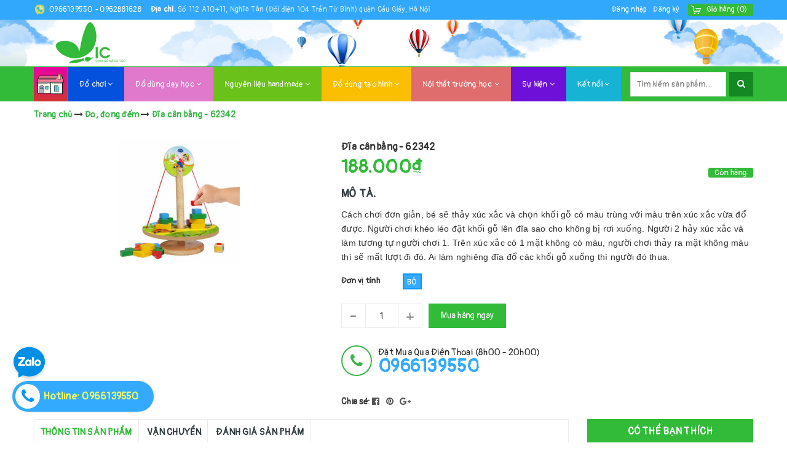

--- FILE ---
content_type: text/html; charset=utf-8
request_url: https://thegioimamnon.vn/dia-can-bang-62342
body_size: 25062
content:
<!DOCTYPE html>
<html lang="vi">
	<head>
		<meta charset="UTF-8" />
		<meta name="viewport" content="width=device-width, initial-scale=1, maximum-scale=1">			
		<title>
			Đĩa cân bằng - 62342
			
			
			 Cửa hàng đồ dùng đồ chơi mầm non VIC			
		</title>		
		
	<script>
	  var iwish_template='product';
	  var iwish_cid=parseInt('0',10);	  
	</script>
	<script src="//bizweb.dktcdn.net/100/374/548/themes/748280/assets/iwishheader.js?1749615981906" type="text/javascript"></script>
	
		<!-- ================= Page description ================== -->
		<meta name="description" content="Đĩa Cân Bằng 62342 được làm bằng gỗ cao cấp, qua quá trình xử lý giúp bề mặt nhẵn mịn, không góc sắc nhọn, tránh làm tổn thương làn da bé khi chơi. Lớp sơn phủ an toàn không độc hại, bền đẹp với thời gian. Thiết kế khoa học, đẹp mắt Đĩa Cân Bằng 62342 được thiết kế khoa học, gia công chắc chắn, dày dặn, hình dáng cách ">
		<!-- ================= Meta ================== -->
		<meta name="keywords" content="Đĩa cân bằng - 62342, Đo, đong đếm, Cửa hàng đồ dùng đồ chơi mầm non VIC, thegioimamnon.vn"/>
		<link rel="canonical" href="https://thegioimamnon.vn/dia-can-bang-62342"/>
		<meta name='revisit-after' content='1 days' />
		<meta name="robots" content="noodp,index,follow" />
		<!-- ================= Favicon ================== -->
		
		<link rel="icon" href="//bizweb.dktcdn.net/100/374/548/themes/748280/assets/favicon.png?1749615981906" type="image/x-icon" />
		
		<!-- Facebook Open Graph meta tags -->
		

	<meta property="og:type" content="product">
	<meta property="og:title" content="Đĩa cân bằng - 62342">
	
		<meta property="og:image" content="http://bizweb.dktcdn.net/thumb/grande/100/374/548/products/dia-can-bang-62342-jpg-v-1582540723513.jpg?v=1582540736003">
		<meta property="og:image:secure_url" content="https://bizweb.dktcdn.net/thumb/grande/100/374/548/products/dia-can-bang-62342-jpg-v-1582540723513.jpg?v=1582540736003">
	
	<meta property="og:price:amount" content="188.000">
	<meta property="og:price:currency" content="VND">

<meta property="og:description" content="Đĩa Cân Bằng 62342 được làm bằng gỗ cao cấp, qua quá trình xử lý giúp bề mặt nhẵn mịn, không góc sắc nhọn, tránh làm tổn thương làn da bé khi chơi. Lớp sơn phủ an toàn không độc hại, bền đẹp với thời gian. Thiết kế khoa học, đẹp mắt Đĩa Cân Bằng 62342 được thiết kế khoa học, gia công chắc chắn, dày dặn, hình dáng cách ">
<meta property="og:url" content="https://thegioimamnon.vn/dia-can-bang-62342">
<meta property="og:site_name" content="Cửa hàng đồ dùng đồ chơi mầm non VIC">		

		<!-- ================= Fonts ================== -->
		
		
		
		<link href="//fonts.googleapis.com/css?family=Droid+Sans:400,700" rel="stylesheet" type="text/css" media="all" />
		
		
		
		
		
		<link href="//fonts.googleapis.com/css?family=Open+Sans:700" rel="stylesheet" type="text/css" media="all" />
		
		
		
		
		
		
		<link href="//fonts.googleapis.com/css?family=Roboto:400" rel="stylesheet" type="text/css" media="all" />
		
			

		<link rel="stylesheet" href="//maxcdn.bootstrapcdn.com/font-awesome/4.5.0/css/font-awesome.min.css">
		<link rel="stylesheet" href="//maxcdn.bootstrapcdn.com/bootstrap/3.3.7/css/bootstrap.min.css" integrity="sha384-BVYiiSIFeK1dGmJRAkycuHAHRg32OmUcww7on3RYdg4Va+PmSTsz/K68vbdEjh4u" crossorigin="anonymous">
		<link href="https://fonts.googleapis.com/css?family=Roboto:300,400,500,700&amp;subset=vietnamese" rel="stylesheet">
		<link href="https://fonts.googleapis.com/css?family=Pangolin&display=swap&subset=vietnamese" rel="stylesheet">
		<!-- Plugin CSS -->			
		<link href="//bizweb.dktcdn.net/100/374/548/themes/748280/assets/plugin.scss.css?1749615981906" rel="stylesheet" type="text/css" media="all" />
		<link href="//bizweb.dktcdn.net/100/374/548/themes/748280/assets/owl.carousel.min.css?1749615981906" rel="stylesheet" type="text/css" media="all" />

		<!-- Build Main CSS -->								
		<link href="//bizweb.dktcdn.net/100/374/548/themes/748280/assets/base.scss.css?1749615981906" rel="stylesheet" type="text/css" media="all" />		
		<link href="//bizweb.dktcdn.net/100/374/548/themes/748280/assets/style.scss.css?1749615981906" rel="stylesheet" type="text/css" media="all" />		
		<link href="//bizweb.dktcdn.net/100/374/548/themes/748280/assets/update.scss.css?1749615981906" rel="stylesheet" type="text/css" media="all" />
		
		<link href="//bizweb.dktcdn.net/100/374/548/themes/748280/assets/responsive.scss.css?1749615981906" rel="stylesheet" type="text/css" media="all" />
		<link href="//bizweb.dktcdn.net/100/374/548/themes/748280/assets/responsive_update.scss.css?1749615981906" rel="stylesheet" type="text/css" media="all" />
		<script>			
			var template = 'product';			 
		</script>
		<!-- Bizweb conter for header -->

		<!-- Header JS -->	
		<script src="//bizweb.dktcdn.net/100/374/548/themes/748280/assets/jquery-2.2.3.min.js?1749615981906" type="text/javascript"></script> 

		<!-- Bizweb javascript customer -->
		
		<script>
	var Bizweb = Bizweb || {};
	Bizweb.store = 'thegioimamnon.mysapo.net';
	Bizweb.id = 374548;
	Bizweb.theme = {"id":748280,"name":"MegaShop","role":"main"};
	Bizweb.template = 'product';
	if(!Bizweb.fbEventId)  Bizweb.fbEventId = 'xxxxxxxx-xxxx-4xxx-yxxx-xxxxxxxxxxxx'.replace(/[xy]/g, function (c) {
	var r = Math.random() * 16 | 0, v = c == 'x' ? r : (r & 0x3 | 0x8);
				return v.toString(16);
			});		
</script>
<script>
	(function () {
		function asyncLoad() {
			var urls = ["//promotionpopup.sapoapps.vn/genscript/script.js?store=thegioimamnon.mysapo.net","//productreviews.sapoapps.vn/assets/js/productreviews.min.js?store=thegioimamnon.mysapo.net","https://google-shopping.sapoapps.vn/conversion-tracker/global-tag/2731.js?store=thegioimamnon.mysapo.net","https://google-shopping.sapoapps.vn/conversion-tracker/event-tag/2731.js?store=thegioimamnon.mysapo.net"];
			for (var i = 0; i < urls.length; i++) {
				var s = document.createElement('script');
				s.type = 'text/javascript';
				s.async = true;
				s.src = urls[i];
				var x = document.getElementsByTagName('script')[0];
				x.parentNode.insertBefore(s, x);
			}
		};
		window.attachEvent ? window.attachEvent('onload', asyncLoad) : window.addEventListener('load', asyncLoad, false);
	})();
</script>


<script>
	window.BizwebAnalytics = window.BizwebAnalytics || {};
	window.BizwebAnalytics.meta = window.BizwebAnalytics.meta || {};
	window.BizwebAnalytics.meta.currency = 'VND';
	window.BizwebAnalytics.tracking_url = '/s';

	var meta = {};
	
	meta.product = {"id": 16840934, "vendor": "", "name": "Đĩa cân bằng - 62342",
	"type": "cân", "price": 188000 };
	
	
	for (var attr in meta) {
	window.BizwebAnalytics.meta[attr] = meta[attr];
	}
</script>

	
		<script src="/dist/js/stats.min.js?v=96f2ff2"></script>
	











	
		<link href="//bizweb.dktcdn.net/100/374/548/themes/748280/assets/iwish.css?1749615981906" rel="stylesheet" type="text/css" media="all" />
		<script>var ProductReviewsAppUtil=ProductReviewsAppUtil || {};</script>
	</head>
	<body class="">		

		<!-- Main content -->
		<header class="header">	
	<div class="topbar">
		<div class="container">
			<div class="topbar__wrap">
				<div class="topbar__left hidden-xs">
					<div class="item first">
						<span>
							<a href="tel:0966139550"> 0966139550 </a> <i> - </i>
							<a href="tel:0962881628"> 0962881628 </a> 
						</span>
					</div>
					<div class="item hidden-md hidden-sm hidden-xs">
						<span><b>Địa chỉ:</b> </span>
						<span>Số 112 A10+11, Nghĩa Tân (Đối diện 104 Trần Tử Bình)  quận Cầu Giấy, Hà Nội</span>
					</div>
				</div>
				<div class="topbar__right">
					

					<ul class="list-inline f-right">
						
						<li><a href="/account/login">Đăng nhập</a></li>
						<li><a href="/account/register">Đăng ký</a></li>
							
					</ul>

					<div class="top-cart-contain f-right">
						<div class="mini-cart text-xs-center">
							<div class="heading-cart">
								<a href="/cart">
									<span class="hidden-xs hidden-sm">Giỏ hàng</span>
									(<span class="cartCount count_item_pr" id="cart-total"></span>)
								</a>
							</div>	
							<div class="top-cart-content hidden-sm hidden-xs">					
								<ul id="cart-sidebar" class="mini-products-list count_li">
									<li class="list-item">
										<ul></ul>
									</li>
									<li class="action">
										<ul>
											<li class="li-fix-1">
												<div class="top-subtotal">
													Tổng tiền thanh toán: 
													<span class="price"></span>
												</div>
											</li>
											<li class="li-fix-2" style="">
												<div class="actions">
													<a href="/cart" class="btn btn-primary">
														<span>Giỏ hàng</span>
													</a>
													<a href="/checkout" class="btn btn-checkout btn-gray">
														<span>Thanh toán</span>
													</a>
												</div>
											</li>
										</ul>
									</li>
								</ul>
							</div>
						</div>
					</div>	

				</div>
			</div>
		</div>
	</div>
	
	<div class='banner_top hidden-xs hidden-sm'>
		<img src='//bizweb.dktcdn.net/100/374/548/themes/748280/assets/banner_top.jpg?1749615981906'>
	</div>
	
	<div class="middle-header">
		<div class="container">
			<div class="menu-bar hidden-md hidden-lg">
				<img src="//bizweb.dktcdn.net/100/374/548/themes/748280/assets/menu-bar.png?1749615981906" alt="menu bar" />
			</div>

			<div class="header-main">
				<div class="row">
					<div class="col-lg-12 col-md-12 col-xs-12 col-sm-12">
						<div class="logo hidden-md hidden-lg">
							
							<a href="/" class="logo-wrapper ">					
								<img src="//bizweb.dktcdn.net/100/374/548/themes/748280/assets/logo.png?1749615981906" alt="logo ">					
							</a>
													
						</div>
					</div>

					<div class="col-lg-9 col-md-9 hidden-sm hidden-xs hidden">
						<div class="section_service hidden-xs">
	<div class="">
		<div class="row">
			<div class="col-lg-4 col-md-4 col-sm-6 col-xs-12 ser">
				<div class="section_service__wrap">
					<span class="section_service__icon"><img src="//bizweb.dktcdn.net/100/374/548/themes/748280/assets/service_icon_1.png?1749615981906" alt="Tư vấn 24/7 miễn phí" /></span>
					<div class="section_service__content">
						<p class="section_service__text">Tư vấn 24/7<span>miễn phí</span></p>
					</div>
				</div>
			</div>
			<div class="col-lg-4 col-md-4 col-sm-6 col-xs-12 ser">
				<div class="section_service__wrap">
					<span class="section_service__icon"><img src="//bizweb.dktcdn.net/100/374/548/themes/748280/assets/service_icon_2.png?1749615981906" alt="Vận chuyển miễn phí" /></span>
					<div class="section_service__content">
						<p class="section_service__text">Vận chuyển<span>miễn phí</span></p>
					</div>
				</div>
			</div>
			<div class="col-lg-4 col-md-4 col-sm-6 col-xs-12 ser">
				<div class="section_service__wrap">
					<span class="section_service__icon"><img src="//bizweb.dktcdn.net/100/374/548/themes/748280/assets/service_icon_3.png?1749615981906" alt="Nhận hàng nhận tiền" /></span>
					<div class="section_service__content">
						<p class="section_service__text">Nhận hàng<span>nhận tiền</span></p>
					</div>
				</div>
			</div>
		</div>
	</div>
</div>
					</div>
				</div>

			</div>
		</div>
	</div>
	<div class="main-nav">
		<div class="container">
			<nav>
	<ul id="nav" class="nav hidden-sm hidden-xs">
		
		
		
		
		
		
		<li class="hidden-sm hidden-xs nav-item "><a class="nav-link" href="/"><span>Trang chủ </span></a></li>
		
		
		
		
		
		
		
		<li class="hidden-sm hidden-xs nav-item  has-mega has-dropdown">
			<a href="/do-choi" class="nav-link">Đồ chơi <i class="fa fa-angle-down" data-toggle="dropdown"></i></a>			
			
			<div class="mega-content">
	<div class="level0-wrapper2">
		<div class="nav-block nav-block-center">
			<ul class="level0">
				
				
				<li class="level1 parent item"> <h2 class="h4"><a href="/lap-ghep-xay-dung"><span>Lắp ghép, xây dựng</span></a></h2> 
					<ul class="level1">
						
						<li class="level2"> <a href="/bo-lap-ghep-xep-hinh-lego"><span>Bộ lắp ghép, xếp hình, lego</span></a> </li>
						
						<li class="level2"> <a href="/bo-khoi-go-khoi-tre-gach"><span>Bộ khối gỗ, khối tre, gạch</span></a> </li>
						
						<li class="level2"> <a href="/cac-con-thu"><span>Các con thú</span></a> </li>
						
						<li class="level2"> <a href="/phuong-tien-giao-thong"><span>Phương tiện giao thông</span></a> </li>
						
					</ul>
				</li>
				
					
				
				<li class="level1 parent item"> <h2 class="h4"><a href="/game-choi-do-luyen-ki-nang"><span>Game chơi, đồ luyện kĩ năng</span></a></h2> 
					<ul class="level1">
						
						<li class="level2"> <a href="/be-lam-quen-voi-chu-cai"><span>Bé làm quen với chữ cái</span></a> </li>
						
						<li class="level2"> <a href="/tha-hinh-xep-chong"><span>Thả hình, xếp chồng</span></a> </li>
						
						<li class="level2"> <a href="/do-choi-xau-vong-xau-hat"><span>Đồ chơi xâu vòng, xâu hạt</span></a> </li>
						
						<li class="level2"> <a href="/hat-la-va-khuon"><span>Domino, rút gỗ</span></a> </li>
						
						<li class="level2"> <a href="/xuc-xac-co-ca-ngua-va-cac-game"><span>Xúc xắc, cờ cá ngựa và các game</span></a> </li>
						
					</ul>
				</li>
				
					
				
				<li class="level1 parent item"> <h2 class="h4"><a href="/ghep-hinh"><span>Ghép hình- Puzzles</span></a></h2> 
					<ul class="level1">
						
						<li class="level2"> <a href="/ghep-hinh-0-6-mieng"><span>Ghép hình 0-6 miếng</span></a> </li>
						
						<li class="level2"> <a href="/ghep-hinh-6-24-mieng"><span>Ghép hình 6-24 miếng</span></a> </li>
						
						<li class="level2"> <a href="/ghep-hinh-tren-24-mieng"><span>Ghép hình trên 24 miếng</span></a> </li>
						
					</ul>
				</li>
				
					
				
				<li class="level1 parent item"> <h2 class="h4"><a href="/dong-vai-theo-chu-de"><span>Đóng vai theo chủ đề</span></a></h2> 
					<ul class="level1">
						
						<li class="level2"> <a href="/bup-be-do-dung-cho-bup-be"><span>Búp bê, đồ dùng cho búp bê</span></a> </li>
						
						<li class="level2"> <a href="/do-choi-goc-dong-vai-theo-chu-de"><span>Đồ chơi góc đóng vai theo chủ đề</span></a> </li>
						
						<li class="level2"> <a href="/trang-phuc-hoa-trang-mu-nhan-vat"><span>Trang phục hóa trang, mũ nhân vật</span></a> </li>
						
						<li class="level2"> <a href="/quan-ao-nganh-nghe-do-dung-nganh-nghe"><span>Trang phục ngành nghề</span></a> </li>
						
					</ul>
				</li>
				
					
				
				<li class="level1 item"> <h2 class="h4"><a href="/do-choi-cat-nuoc"><span>Đồ chơi cát, nước</span></a> </h2>
					
					
			</ul>
		</div>
	</div>
</div>
			
		</li>
		
		
		
		
		
		
		
		<li class="hidden-sm hidden-xs nav-item  has-mega has-dropdown">
			<a href="/do-dung-day-hoc" class="nav-link">Đồ dùng dạy học <i class="fa fa-angle-down" data-toggle="dropdown"></i></a>			
			
			<div class="mega-content">
	<div class="level0-wrapper2">
		<div class="nav-block nav-block-center">
			<ul class="level0">
				
				
				<li class="level1 parent item"> <h2 class="h4"><a href="/toan"><span>Toán</span></a></h2> 
					<ul class="level1">
						
						<li class="level2"> <a href="/mau-sac-sap-xep"><span>Màu sắc, sắp xếp</span></a> </li>
						
						<li class="level2"> <a href="/so-luong"><span>Số lượng, kích thước</span></a> </li>
						
						<li class="level2"> <a href="/thoi-gian"><span>Thời gian</span></a> </li>
						
						<li class="level2"> <a href="/hinh-khoi"><span>Hình khối</span></a> </li>
						
						<li class="level2"> <a href="/do-dong-dem"><span>Đo, đong đếm</span></a> </li>
						
					</ul>
				</li>
				
					
				
				<li class="level1 item"> <h2 class="h4"><a href="/dung-cu-am-nhac"><span>Dụng cụ âm nhạc</span></a> </h2>
					
					
				
				<li class="level1 parent item"> <h2 class="h4"><a href="/ngon-ngu"><span>Ngôn ngữ</span></a></h2> 
					<ul class="level1">
						
						<li class="level2"> <a href="/sach-vai"><span>Sách vải</span></a> </li>
						
						<li class="level2"> <a href="/sach-tho-truyen-mn"><span>Sách, thơ truyện MN</span></a> </li>
						
						<li class="level2"> <a href="/roi-tay-roi-ngon-tay"><span>Rối tay, rối ngón tay</span></a> </li>
						
						<li class="level2"> <a href="/lo-to-the-choi-game-choi"><span>Lô tô, thẻ chơi, game chơi</span></a> </li>
						
					</ul>
				</li>
				
					
				
				<li class="level1 parent item"> <h2 class="h4"><a href="/ki-nang-song"><span>Kĩ năng sống</span></a></h2> 
					<ul class="level1">
						
						<li class="level2"> <a href="/cham-soc-ban-than"><span>Chăm sóc bản thân và môi trường</span></a> </li>
						
						<li class="level2"> <a href="/thao-tac-co-ban"><span>Thao tác cơ bản</span></a> </li>
						
						<li class="level2"> <a href="/ki-nang-lam-bep"><span>Kĩ năng làm bếp</span></a> </li>
						
					</ul>
				</li>
				
					
				
				<li class="level1 parent item"> <h2 class="h4"><a href="/khoa-hoc-kham-pha"><span>Khoa học- khám phá</span></a></h2> 
					<ul class="level1">
						
						<li class="level2"> <a href="/do-thi-nghiem"><span>Đồ thí nghiệm</span></a> </li>
						
						<li class="level2"> <a href="/ban-do-qua-dia-cau"><span>Bản đồ, quả địa cầu</span></a> </li>
						
						<li class="level2"> <a href="/kinh-lup-kinh-hien-vi"><span>Kính lúp, kính hiển vi</span></a> </li>
						
						<li class="level2"> <a href="/nam-cham"><span>Nam châm</span></a> </li>
						
						<li class="level2"> <a href="/lan-di-chuyen"><span>Lăn, di chuyển</span></a> </li>
						
						<li class="level2"> <a href="/ban-anh-sang-va-do-dung"><span>Bàn ánh sáng và đồ dùng</span></a> </li>
						
						<li class="level2"> <a href="/kham-pha-giac-quan"><span>Khám phá giác quan</span></a> </li>
						
					</ul>
				</li>
				
					
			</ul>
		</div>
	</div>
</div>
			
		</li>
		
		
		
		
		
		
		
		<li class="hidden-sm hidden-xs nav-item  has-mega has-dropdown">
			<a href="/nguyen-lieu-handmade" class="nav-link">Nguyên liệu handmade <i class="fa fa-angle-down" data-toggle="dropdown"></i></a>			
			
			<div class="mega-content">
	<div class="level0-wrapper2">
		<div class="nav-block nav-block-center">
			<ul class="level0">
				
				
				<li class="level1 item"> <h2 class="h4"><a href="/vai-da-xop-mau"><span>Vải dạ, xốp màu, đề can</span></a> </h2>
					
					
				
				<li class="level1 item"> <h2 class="h4"><a href="/day-chun-khuyen-tron"><span>Dây, chun, khuyên tròn</span></a> </h2>
					
					
				
				<li class="level1 item"> <h2 class="h4"><a href="/nguyen-lieu-handmade"><span>Bát đĩa giấy, nhựa</span></a> </h2>
					
					
				
				<li class="level1 parent item"> <h2 class="h4"><a href="/nguyen-lieu-sang-tao"><span>Nguyên liệu sáng tạo</span></a></h2> 
					<ul class="level1">
						
						<li class="level2"> <a href="/met-may-tre"><span>Mẹt mây,tre</span></a> </li>
						
						<li class="level2"> <a href="/chi-tiet-nho-trang-tri"><span>Chi tiết nhỏ trang trí</span></a> </li>
						
						<li class="level2"> <a href="/khuy-hat-xau-vong"><span>Khuy, hạt xâu vòng</span></a> </li>
						
						<li class="level2"> <a href="/nguyen-lieu-lam-hoa"><span>Nguyên liệu làm hoa</span></a> </li>
						
						<li class="level2"> <a href="/do-dung-lam-sach-vai"><span>Đồ dùng làm sách vải</span></a> </li>
						
					</ul>
				</li>
				
					
				
				<li class="level1 parent item"> <h2 class="h4"><a href="/giay-bia"><span>Giấy, bìa</span></a></h2> 
					<ul class="level1">
						
						<li class="level2"> <a href="/giay-xi-mang-giay-ve"><span>Giấy xi măng, giấy vẽ</span></a> </li>
						
						<li class="level2"> <a href="/giay-son-giay-thu-cong"><span>Giấy sơn, giấy thủ công</span></a> </li>
						
						<li class="level2"> <a href="/mika-fomex"><span>Mika, fomex</span></a> </li>
						
						<li class="level2"> <a href="/bia-mau-bia-a0"><span>Bìa màu, bìa A0</span></a> </li>
						
					</ul>
				</li>
				
					
				
				<li class="level1 item"> <h2 class="h4"><a href="/que-kem-que-de-luoi"><span>Que kem, que đè lưỡi</span></a> </h2>
					
					
			</ul>
		</div>
	</div>
</div>
			
		</li>
		
		
		
		
		
		
		
		<li class="hidden-sm hidden-xs nav-item  has-mega has-dropdown">
			<a href="/do-dung-tao-hinh" class="nav-link">Đồ dùng tạo hình <i class="fa fa-angle-down" data-toggle="dropdown"></i></a>			
			
			<div class="mega-content">
	<div class="level0-wrapper2">
		<div class="nav-block nav-block-center">
			<ul class="level0">
				
				
				<li class="level1 parent item"> <h2 class="h4"><a href="/dat-nan-khuon-choi"><span>Đất nặn,khuôn chơi</span></a></h2> 
					<ul class="level1">
						
						<li class="level2"> <a href="/dat-nan-bot-nan"><span>Đất nặn, bột nặn</span></a> </li>
						
						<li class="level2"> <a href="/khuon-choi-lan-bot"><span>Khuôn chơi, lăn bột.</span></a> </li>
						
					</ul>
				</li>
				
					
				
				<li class="level1 parent item"> <h2 class="h4"><a href="/gia-ve-va-do-dung"><span>Giã vẽ và đồ dùng</span></a></h2> 
					<ul class="level1">
						
						<li class="level2"> <a href="/but-long-khay-pha-mau"><span>Bút lông, khay pha màu</span></a> </li>
						
						<li class="level2"> <a href="/gia-ve-ao-ve-do-dung"><span>Giá vẽ, màu vẽ và đồ dùng</span></a> </li>
						
						<li class="level2"> <a href="/lan-son-lan-xop"><span>Lăn sơn, lăn xốp</span></a> </li>
						
					</ul>
				</li>
				
					
				
				<li class="level1 parent item"> <h2 class="h4"><a href="/khay-muc-in-khuon-dau"><span>Khay mực in , khuôn dấu</span></a></h2> 
					<ul class="level1">
						
						<li class="level2"> <a href="/khay-muc-in"><span>Khay mực in</span></a> </li>
						
						<li class="level2"> <a href="/khuon-dau-khuon-do-hinh"><span>Khuôn dấu, khuôn đồ hình</span></a> </li>
						
					</ul>
				</li>
				
					
				
				<li class="level1 parent item"> <h2 class="h4"><a href="/but-tay-keo"><span>Bút, tẩy, kéo</span></a></h2> 
					<ul class="level1">
						
						<li class="level2"> <a href="/but-cac-loai"><span>Bút, tẩy</span></a> </li>
						
						<li class="level2"> <a href="/keo-cac-loai"><span>Kéo các loại</span></a> </li>
						
					</ul>
				</li>
				
					
				
				<li class="level1 parent item"> <h2 class="h4"><a href="/do-dung-ghim-dan"><span>Đồ dùng ghim, dán.</span></a></h2> 
					<ul class="level1">
						
						<li class="level2"> <a href="/ho-kho-ho-nuoc-keo-sua"><span>Hô khô, hồ nước, keo sữa</span></a> </li>
						
						<li class="level2"> <a href="/dat-set-deo-dinh-blu-tack-dap-dinh"><span>Đất sét dẻo dính blu tack, dấp dính</span></a> </li>
						
						<li class="level2"> <a href="/bang-dinh-cat-bang-dinh"><span>Băng dính, cắt băng dính.</span></a> </li>
						
						<li class="level2"> <a href="/dap-hinh"><span>Dập hình</span></a> </li>
						
						<li class="level2"> <a href="/dap-ghim"><span>Dập ghim</span></a> </li>
						
						<li class="level2"> <a href="/ghim-xoe-ghim-cai"><span>Ghim xòe, ghim cài, ghim mũ</span></a> </li>
						
					</ul>
				</li>
				
					
			</ul>
		</div>
	</div>
</div>
			
		</li>
		
		
		
		
		
		
		
		<li class="hidden-sm hidden-xs nav-item  has-mega has-dropdown">
			<a href="/noi-that-truong-hoc" class="nav-link">Nội thất trường học <i class="fa fa-angle-down" data-toggle="dropdown"></i></a>			
			
			<div class="mega-content">
	<div class="level0-wrapper2">
		<div class="nav-block nav-block-center">
			<ul class="level0">
				
				
				<li class="level1 parent item"> <h2 class="h4"><a href="/do-dung-van-dong"><span>Đồ dùng vận động</span></a></h2> 
					<ul class="level1">
						
						<li class="level2"> <a href="/ong-chui-leu"><span>Ống chui, lều</span></a> </li>
						
						<li class="level2"> <a href="/du-nhieu-mau"><span>Dù nhiều màu</span></a> </li>
						
						<li class="level2"> <a href="/vong-bong-gay"><span>Vòng, bóng, gậy</span></a> </li>
						
						<li class="level2"> <a href="/nam-bao-bo-va-game-van-dong"><span>Nấm, bao bố và game vận động</span></a> </li>
						
					</ul>
				</li>
				
					
				
				<li class="level1 parent item"> <h2 class="h4"><a href="/do-choi-ngoai-troi"><span>Đồ chơi ngoài trời</span></a></h2> 
					<ul class="level1">
						
						<li class="level2"> <a href="/do-choi-ngoai-troi"><span>Đồ chơi ngoài trời</span></a> </li>
						
					</ul>
				</li>
				
					
				
				<li class="level1 parent item"> <h2 class="h4"><a href="/van-phong-pham-truong-lop"><span>Văn phòng phẩm trường lớp</span></a></h2> 
					<ul class="level1">
						
						<li class="level2"> <a href="/file-tui"><span>File, túi</span></a> </li>
						
						<li class="level2"> <a href="/phan-bang"><span>Phấn, bảng</span></a> </li>
						
						<li class="level2"> <a href="/giay-ep-giay-in-anh"><span>Giấy ép, giấy in ảnh</span></a> </li>
						
						<li class="level2"> <a href="/moc-dinh-pin-kep-buom"><span>Móc dính, pin, kẹp bướm</span></a> </li>
						
					</ul>
				</li>
				
					
				
				<li class="level1 parent item"> <h2 class="h4"><a href="/noi-that-lop-hoc"><span>Nội thất lớp học</span></a></h2> 
					<ul class="level1">
						
						<li class="level2"> <a href="/tham"><span>Thảm</span></a> </li>
						
						<li class="level2"> <a href="/ro-khay"><span>Rổ, khay</span></a> </li>
						
						<li class="level2"> <a href="/do-dung-co-ban"><span>Đồ dùng cơ bản</span></a> </li>
						
						<li class="level2"> <a href="/chai-lo-hop-dung"><span>Chai, lọ, hộp đựng</span></a> </li>
						
						<li class="level2"> <a href="/do-trang-tri-lop"><span>Đồ trang trí lớp</span></a> </li>
						
					</ul>
				</li>
				
					
			</ul>
		</div>
	</div>
</div>
			
		</li>
		
		
		
		
		
		
		
		<li class="hidden-sm hidden-xs nav-item  has-mega has-dropdown">
			<a href="/su-kien" class="nav-link">Sự kiện <i class="fa fa-angle-down" data-toggle="dropdown"></i></a>			
			
			<div class="mega-content">
	<div class="level0-wrapper2">
		<div class="nav-block nav-block-center">
			<ul class="level0">
				
				
				<li class="level1 item"> <h2 class="h4"><a href="/trung-thu"><span>Trung thu</span></a> </h2>
					
					
				
				<li class="level1 item"> <h2 class="h4"><a href="/noel"><span>Noel</span></a> </h2>
					
					
				
				<li class="level1 item"> <h2 class="h4"><a href="/tet"><span>Tết</span></a> </h2>
					
					
				
				<li class="level1 item"> <h2 class="h4"><a href="/qua-tang-1-6-cho-be"><span>Quà tặng 1/6 cho bé</span></a> </h2>
					
					
				
				<li class="level1 parent item"> <h2 class="h4"><a href="/sinh-nhat"><span>Sinh nhật và sự kiện chung</span></a></h2> 
					<ul class="level1">
						
						<li class="level2"> <a href="/bong-va-bom-bong"><span>Bóng và bơm bóng</span></a> </li>
						
						<li class="level2"> <a href="/giay-goi-qua-giay-nhu"><span>Giấy gói quà, giấy nhũ</span></a> </li>
						
						<li class="level2"> <a href="/tui-dung-qua-qua-tang"><span>Túi đựng quà, quà tặng</span></a> </li>
						
					</ul>
				</li>
				
					
				
				<li class="level1 parent item"> <h2 class="h4"><a href="/halloween"><span>Halloween</span></a></h2> 
					<ul class="level1">
						
						<li class="level2"> <a href="/mau-ve-mat"><span>Màu vẽ mặt</span></a> </li>
						
						<li class="level2"> <a href="/do-hoa-trang"><span>Đồ hóa trang</span></a> </li>
						
					</ul>
				</li>
				
					
			</ul>
		</div>
	</div>
</div>
			
		</li>
		
		
		
		
		
		
		
		<li class="hidden-sm hidden-xs nav-item  has-dropdown">
			<a href="lien-he-vic" class="nav-link">Kết nối <i class="fa fa-angle-down" data-toggle="dropdown"></i></a>			
						
			<ul class="dropdown-menu">
				
				
				<li class="nav-item-lv2">
					<a class="nav-link" href="/intro">Giới thiệu về Vic</a>
				</li>
				
				
				
				<li class="dropdown-submenu nav-item-lv2">
					<a class="nav-link" href="/huong-dan">Hướng dẫn <i class="fa fa-angle-right"></i></a>

					<ul class="dropdown-menu">
												
						<li class="nav-item-lv3">
							<a class="nav-link" href="/huong-dan">Hướng dẫn mua hàng</a>
						</li>						
												
						<li class="nav-item-lv3">
							<a class="nav-link" href="/huong-dan-thanh-toan">Hướng dẫn thanh toán</a>
						</li>						
												
						<li class="nav-item-lv3">
							<a class="nav-link" href="/huong-dan-van-chuyen">Hướng dẫn giao nhận hàng</a>
						</li>						
						
					</ul>                      
				</li>
				
				
				
				<li class="dropdown-submenu nav-item-lv2">
					<a class="nav-link" href="/chinh-sach">Chính sách <i class="fa fa-angle-right"></i></a>

					<ul class="dropdown-menu">
												
						<li class="nav-item-lv3">
							<a class="nav-link" href="/chinh-sach">Chính sách bảo mật</a>
						</li>						
												
						<li class="nav-item-lv3">
							<a class="nav-link" href="/thay-doi-huy-bo-don-hang">Thay đổi, hủy bỏ đơn hàng</a>
						</li>						
												
						<li class="nav-item-lv3">
							<a class="nav-link" href="/dieu-khoan">Qui định sử dụng web</a>
						</li>						
												
						<li class="nav-item-lv3">
							<a class="nav-link" href="/thiet-ke-thi-cong-truong-hoc-mam-non-page-content-wrapper">Thiết kế, thi công trường học VIC</a>
						</li>						
						
					</ul>                      
				</li>
				
				
				
				<li class="nav-item-lv2">
					<a class="nav-link" href="/lien-he-vic">Liên hệ Vic</a>
				</li>
				
				

			</ul>
			
		</li>
		
		

		<!-- menu mobile -->
		
		
		<li class="hidden-lg hidden-md nav-item "><a class="nav-link" href="/"><span>Trang chủ </span></a></li>
		
		
		
		<li class="hidden-lg hidden-md nav-item  has-dropdown">
			<a href="/do-choi" class="nav-link">Đồ chơi <i class="fa fa-angle-down" data-toggle="dropdown"></i></a>			

			<ul class="dropdown-menu">
				
				
				<li class="dropdown-submenu nav-item-lv2">
					<a class="nav-link" href="/lap-ghep-xay-dung">Lắp ghép, xây dựng <i class="fa fa-angle-down"></i></a>

					<ul class="dropdown-menu">
												
						<li class="nav-item-lv3">
							<a class="nav-link" href="/bo-lap-ghep-xep-hinh-lego">Bộ lắp ghép, xếp hình, lego</a>
						</li>						
												
						<li class="nav-item-lv3">
							<a class="nav-link" href="/bo-khoi-go-khoi-tre-gach">Bộ khối gỗ, khối tre, gạch</a>
						</li>						
												
						<li class="nav-item-lv3">
							<a class="nav-link" href="/cac-con-thu">Các con thú</a>
						</li>						
												
						<li class="nav-item-lv3">
							<a class="nav-link" href="/phuong-tien-giao-thong">Phương tiện giao thông</a>
						</li>						
						
					</ul>                      
				</li>
				
				
				
				<li class="dropdown-submenu nav-item-lv2">
					<a class="nav-link" href="/game-choi-do-luyen-ki-nang">Game chơi, đồ luyện kĩ năng <i class="fa fa-angle-down"></i></a>

					<ul class="dropdown-menu">
												
						<li class="nav-item-lv3">
							<a class="nav-link" href="/be-lam-quen-voi-chu-cai">Bé làm quen với chữ cái</a>
						</li>						
												
						<li class="nav-item-lv3">
							<a class="nav-link" href="/tha-hinh-xep-chong">Thả hình, xếp chồng</a>
						</li>						
												
						<li class="nav-item-lv3">
							<a class="nav-link" href="/do-choi-xau-vong-xau-hat">Đồ chơi xâu vòng, xâu hạt</a>
						</li>						
												
						<li class="nav-item-lv3">
							<a class="nav-link" href="/hat-la-va-khuon">Domino, rút gỗ</a>
						</li>						
												
						<li class="nav-item-lv3">
							<a class="nav-link" href="/xuc-xac-co-ca-ngua-va-cac-game">Xúc xắc, cờ cá ngựa và các game</a>
						</li>						
						
					</ul>                      
				</li>
				
				
				
				<li class="dropdown-submenu nav-item-lv2">
					<a class="nav-link" href="/ghep-hinh">Ghép hình- Puzzles <i class="fa fa-angle-down"></i></a>

					<ul class="dropdown-menu">
												
						<li class="nav-item-lv3">
							<a class="nav-link" href="/ghep-hinh-0-6-mieng">Ghép hình 0-6 miếng</a>
						</li>						
												
						<li class="nav-item-lv3">
							<a class="nav-link" href="/ghep-hinh-6-24-mieng">Ghép hình 6-24 miếng</a>
						</li>						
												
						<li class="nav-item-lv3">
							<a class="nav-link" href="/ghep-hinh-tren-24-mieng">Ghép hình trên 24 miếng</a>
						</li>						
						
					</ul>                      
				</li>
				
				
				
				<li class="dropdown-submenu nav-item-lv2">
					<a class="nav-link" href="/dong-vai-theo-chu-de">Đóng vai theo chủ đề <i class="fa fa-angle-down"></i></a>

					<ul class="dropdown-menu">
												
						<li class="nav-item-lv3">
							<a class="nav-link" href="/bup-be-do-dung-cho-bup-be">Búp bê, đồ dùng cho búp bê</a>
						</li>						
												
						<li class="nav-item-lv3">
							<a class="nav-link" href="/do-choi-goc-dong-vai-theo-chu-de">Đồ chơi góc đóng vai theo chủ đề</a>
						</li>						
												
						<li class="nav-item-lv3">
							<a class="nav-link" href="/trang-phuc-hoa-trang-mu-nhan-vat">Trang phục hóa trang, mũ nhân vật</a>
						</li>						
												
						<li class="nav-item-lv3">
							<a class="nav-link" href="/quan-ao-nganh-nghe-do-dung-nganh-nghe">Trang phục ngành nghề</a>
						</li>						
						
					</ul>                      
				</li>
				
				
				
				<li class="nav-item-lv2">
					<a class="nav-link" href="/do-choi-cat-nuoc">Đồ chơi cát, nước</a>
				</li>
				
				

			</ul>
		</li>
		
		
		
		<li class="hidden-lg hidden-md nav-item  has-dropdown">
			<a href="/do-dung-day-hoc" class="nav-link">Đồ dùng dạy học <i class="fa fa-angle-down" data-toggle="dropdown"></i></a>			

			<ul class="dropdown-menu">
				
				
				<li class="dropdown-submenu nav-item-lv2">
					<a class="nav-link" href="/toan">Toán <i class="fa fa-angle-down"></i></a>

					<ul class="dropdown-menu">
												
						<li class="nav-item-lv3">
							<a class="nav-link" href="/mau-sac-sap-xep">Màu sắc, sắp xếp</a>
						</li>						
												
						<li class="nav-item-lv3">
							<a class="nav-link" href="/so-luong">Số lượng, kích thước</a>
						</li>						
												
						<li class="nav-item-lv3">
							<a class="nav-link" href="/thoi-gian">Thời gian</a>
						</li>						
												
						<li class="nav-item-lv3">
							<a class="nav-link" href="/hinh-khoi">Hình khối</a>
						</li>						
												
						<li class="nav-item-lv3">
							<a class="nav-link" href="/do-dong-dem">Đo, đong đếm</a>
						</li>						
						
					</ul>                      
				</li>
				
				
				
				<li class="nav-item-lv2">
					<a class="nav-link" href="/dung-cu-am-nhac">Dụng cụ âm nhạc</a>
				</li>
				
				
				
				<li class="dropdown-submenu nav-item-lv2">
					<a class="nav-link" href="/ngon-ngu">Ngôn ngữ <i class="fa fa-angle-down"></i></a>

					<ul class="dropdown-menu">
												
						<li class="nav-item-lv3">
							<a class="nav-link" href="/sach-vai">Sách vải</a>
						</li>						
												
						<li class="nav-item-lv3">
							<a class="nav-link" href="/sach-tho-truyen-mn">Sách, thơ truyện MN</a>
						</li>						
												
						<li class="nav-item-lv3">
							<a class="nav-link" href="/roi-tay-roi-ngon-tay">Rối tay, rối ngón tay</a>
						</li>						
												
						<li class="nav-item-lv3">
							<a class="nav-link" href="/lo-to-the-choi-game-choi">Lô tô, thẻ chơi, game chơi</a>
						</li>						
						
					</ul>                      
				</li>
				
				
				
				<li class="dropdown-submenu nav-item-lv2">
					<a class="nav-link" href="/ki-nang-song">Kĩ năng sống <i class="fa fa-angle-down"></i></a>

					<ul class="dropdown-menu">
												
						<li class="nav-item-lv3">
							<a class="nav-link" href="/cham-soc-ban-than">Chăm sóc bản thân và môi trường</a>
						</li>						
												
						<li class="nav-item-lv3">
							<a class="nav-link" href="/thao-tac-co-ban">Thao tác cơ bản</a>
						</li>						
												
						<li class="nav-item-lv3">
							<a class="nav-link" href="/ki-nang-lam-bep">Kĩ năng làm bếp</a>
						</li>						
						
					</ul>                      
				</li>
				
				
				
				<li class="dropdown-submenu nav-item-lv2">
					<a class="nav-link" href="/khoa-hoc-kham-pha">Khoa học- khám phá <i class="fa fa-angle-down"></i></a>

					<ul class="dropdown-menu">
												
						<li class="nav-item-lv3">
							<a class="nav-link" href="/do-thi-nghiem">Đồ thí nghiệm</a>
						</li>						
												
						<li class="nav-item-lv3">
							<a class="nav-link" href="/ban-do-qua-dia-cau">Bản đồ, quả địa cầu</a>
						</li>						
												
						<li class="nav-item-lv3">
							<a class="nav-link" href="/kinh-lup-kinh-hien-vi">Kính lúp, kính hiển vi</a>
						</li>						
												
						<li class="nav-item-lv3">
							<a class="nav-link" href="/nam-cham">Nam châm</a>
						</li>						
												
						<li class="nav-item-lv3">
							<a class="nav-link" href="/lan-di-chuyen">Lăn, di chuyển</a>
						</li>						
												
						<li class="nav-item-lv3">
							<a class="nav-link" href="/ban-anh-sang-va-do-dung">Bàn ánh sáng và đồ dùng</a>
						</li>						
												
						<li class="nav-item-lv3">
							<a class="nav-link" href="/kham-pha-giac-quan">Khám phá giác quan</a>
						</li>						
						
					</ul>                      
				</li>
				
				

			</ul>
		</li>
		
		
		
		<li class="hidden-lg hidden-md nav-item  has-dropdown">
			<a href="/nguyen-lieu-handmade" class="nav-link">Nguyên liệu handmade <i class="fa fa-angle-down" data-toggle="dropdown"></i></a>			

			<ul class="dropdown-menu">
				
				
				<li class="nav-item-lv2">
					<a class="nav-link" href="/vai-da-xop-mau">Vải dạ, xốp màu, đề can</a>
				</li>
				
				
				
				<li class="nav-item-lv2">
					<a class="nav-link" href="/day-chun-khuyen-tron">Dây, chun, khuyên tròn</a>
				</li>
				
				
				
				<li class="nav-item-lv2">
					<a class="nav-link" href="/nguyen-lieu-handmade">Bát đĩa giấy, nhựa</a>
				</li>
				
				
				
				<li class="dropdown-submenu nav-item-lv2">
					<a class="nav-link" href="/nguyen-lieu-sang-tao">Nguyên liệu sáng tạo <i class="fa fa-angle-down"></i></a>

					<ul class="dropdown-menu">
												
						<li class="nav-item-lv3">
							<a class="nav-link" href="/met-may-tre">Mẹt mây,tre</a>
						</li>						
												
						<li class="nav-item-lv3">
							<a class="nav-link" href="/chi-tiet-nho-trang-tri">Chi tiết nhỏ trang trí</a>
						</li>						
												
						<li class="nav-item-lv3">
							<a class="nav-link" href="/khuy-hat-xau-vong">Khuy, hạt xâu vòng</a>
						</li>						
												
						<li class="nav-item-lv3">
							<a class="nav-link" href="/nguyen-lieu-lam-hoa">Nguyên liệu làm hoa</a>
						</li>						
												
						<li class="nav-item-lv3">
							<a class="nav-link" href="/do-dung-lam-sach-vai">Đồ dùng làm sách vải</a>
						</li>						
						
					</ul>                      
				</li>
				
				
				
				<li class="dropdown-submenu nav-item-lv2">
					<a class="nav-link" href="/giay-bia">Giấy, bìa <i class="fa fa-angle-down"></i></a>

					<ul class="dropdown-menu">
												
						<li class="nav-item-lv3">
							<a class="nav-link" href="/giay-xi-mang-giay-ve">Giấy xi măng, giấy vẽ</a>
						</li>						
												
						<li class="nav-item-lv3">
							<a class="nav-link" href="/giay-son-giay-thu-cong">Giấy sơn, giấy thủ công</a>
						</li>						
												
						<li class="nav-item-lv3">
							<a class="nav-link" href="/mika-fomex">Mika, fomex</a>
						</li>						
												
						<li class="nav-item-lv3">
							<a class="nav-link" href="/bia-mau-bia-a0">Bìa màu, bìa A0</a>
						</li>						
						
					</ul>                      
				</li>
				
				
				
				<li class="nav-item-lv2">
					<a class="nav-link" href="/que-kem-que-de-luoi">Que kem, que đè lưỡi</a>
				</li>
				
				

			</ul>
		</li>
		
		
		
		<li class="hidden-lg hidden-md nav-item  has-dropdown">
			<a href="/do-dung-tao-hinh" class="nav-link">Đồ dùng tạo hình <i class="fa fa-angle-down" data-toggle="dropdown"></i></a>			

			<ul class="dropdown-menu">
				
				
				<li class="dropdown-submenu nav-item-lv2">
					<a class="nav-link" href="/dat-nan-khuon-choi">Đất nặn,khuôn chơi <i class="fa fa-angle-down"></i></a>

					<ul class="dropdown-menu">
												
						<li class="nav-item-lv3">
							<a class="nav-link" href="/dat-nan-bot-nan">Đất nặn, bột nặn</a>
						</li>						
												
						<li class="nav-item-lv3">
							<a class="nav-link" href="/khuon-choi-lan-bot">Khuôn chơi, lăn bột.</a>
						</li>						
						
					</ul>                      
				</li>
				
				
				
				<li class="dropdown-submenu nav-item-lv2">
					<a class="nav-link" href="/gia-ve-va-do-dung">Giã vẽ và đồ dùng <i class="fa fa-angle-down"></i></a>

					<ul class="dropdown-menu">
												
						<li class="nav-item-lv3">
							<a class="nav-link" href="/but-long-khay-pha-mau">Bút lông, khay pha màu</a>
						</li>						
												
						<li class="nav-item-lv3">
							<a class="nav-link" href="/gia-ve-ao-ve-do-dung">Giá vẽ, màu vẽ và đồ dùng</a>
						</li>						
												
						<li class="nav-item-lv3">
							<a class="nav-link" href="/lan-son-lan-xop">Lăn sơn, lăn xốp</a>
						</li>						
						
					</ul>                      
				</li>
				
				
				
				<li class="dropdown-submenu nav-item-lv2">
					<a class="nav-link" href="/khay-muc-in-khuon-dau">Khay mực in , khuôn dấu <i class="fa fa-angle-down"></i></a>

					<ul class="dropdown-menu">
												
						<li class="nav-item-lv3">
							<a class="nav-link" href="/khay-muc-in">Khay mực in</a>
						</li>						
												
						<li class="nav-item-lv3">
							<a class="nav-link" href="/khuon-dau-khuon-do-hinh">Khuôn dấu, khuôn đồ hình</a>
						</li>						
						
					</ul>                      
				</li>
				
				
				
				<li class="dropdown-submenu nav-item-lv2">
					<a class="nav-link" href="/but-tay-keo">Bút, tẩy, kéo <i class="fa fa-angle-down"></i></a>

					<ul class="dropdown-menu">
												
						<li class="nav-item-lv3">
							<a class="nav-link" href="/but-cac-loai">Bút, tẩy</a>
						</li>						
												
						<li class="nav-item-lv3">
							<a class="nav-link" href="/keo-cac-loai">Kéo các loại</a>
						</li>						
						
					</ul>                      
				</li>
				
				
				
				<li class="dropdown-submenu nav-item-lv2">
					<a class="nav-link" href="/do-dung-ghim-dan">Đồ dùng ghim, dán. <i class="fa fa-angle-down"></i></a>

					<ul class="dropdown-menu">
												
						<li class="nav-item-lv3">
							<a class="nav-link" href="/ho-kho-ho-nuoc-keo-sua">Hô khô, hồ nước, keo sữa</a>
						</li>						
												
						<li class="nav-item-lv3">
							<a class="nav-link" href="/dat-set-deo-dinh-blu-tack-dap-dinh">Đất sét dẻo dính blu tack, dấp dính</a>
						</li>						
												
						<li class="nav-item-lv3">
							<a class="nav-link" href="/bang-dinh-cat-bang-dinh">Băng dính, cắt băng dính.</a>
						</li>						
												
						<li class="nav-item-lv3">
							<a class="nav-link" href="/dap-hinh">Dập hình</a>
						</li>						
												
						<li class="nav-item-lv3">
							<a class="nav-link" href="/dap-ghim">Dập ghim</a>
						</li>						
												
						<li class="nav-item-lv3">
							<a class="nav-link" href="/ghim-xoe-ghim-cai">Ghim xòe, ghim cài, ghim mũ</a>
						</li>						
						
					</ul>                      
				</li>
				
				

			</ul>
		</li>
		
		
		
		<li class="hidden-lg hidden-md nav-item  has-dropdown">
			<a href="/noi-that-truong-hoc" class="nav-link">Nội thất trường học <i class="fa fa-angle-down" data-toggle="dropdown"></i></a>			

			<ul class="dropdown-menu">
				
				
				<li class="dropdown-submenu nav-item-lv2">
					<a class="nav-link" href="/do-dung-van-dong">Đồ dùng vận động <i class="fa fa-angle-down"></i></a>

					<ul class="dropdown-menu">
												
						<li class="nav-item-lv3">
							<a class="nav-link" href="/ong-chui-leu">Ống chui, lều</a>
						</li>						
												
						<li class="nav-item-lv3">
							<a class="nav-link" href="/du-nhieu-mau">Dù nhiều màu</a>
						</li>						
												
						<li class="nav-item-lv3">
							<a class="nav-link" href="/vong-bong-gay">Vòng, bóng, gậy</a>
						</li>						
												
						<li class="nav-item-lv3">
							<a class="nav-link" href="/nam-bao-bo-va-game-van-dong">Nấm, bao bố và game vận động</a>
						</li>						
						
					</ul>                      
				</li>
				
				
				
				<li class="dropdown-submenu nav-item-lv2">
					<a class="nav-link" href="/do-choi-ngoai-troi">Đồ chơi ngoài trời <i class="fa fa-angle-down"></i></a>

					<ul class="dropdown-menu">
												
						<li class="nav-item-lv3">
							<a class="nav-link" href="/do-choi-ngoai-troi">Đồ chơi ngoài trời</a>
						</li>						
						
					</ul>                      
				</li>
				
				
				
				<li class="dropdown-submenu nav-item-lv2">
					<a class="nav-link" href="/van-phong-pham-truong-lop">Văn phòng phẩm trường lớp <i class="fa fa-angle-down"></i></a>

					<ul class="dropdown-menu">
												
						<li class="nav-item-lv3">
							<a class="nav-link" href="/file-tui">File, túi</a>
						</li>						
												
						<li class="nav-item-lv3">
							<a class="nav-link" href="/phan-bang">Phấn, bảng</a>
						</li>						
												
						<li class="nav-item-lv3">
							<a class="nav-link" href="/giay-ep-giay-in-anh">Giấy ép, giấy in ảnh</a>
						</li>						
												
						<li class="nav-item-lv3">
							<a class="nav-link" href="/moc-dinh-pin-kep-buom">Móc dính, pin, kẹp bướm</a>
						</li>						
						
					</ul>                      
				</li>
				
				
				
				<li class="dropdown-submenu nav-item-lv2">
					<a class="nav-link" href="/noi-that-lop-hoc">Nội thất lớp học <i class="fa fa-angle-down"></i></a>

					<ul class="dropdown-menu">
												
						<li class="nav-item-lv3">
							<a class="nav-link" href="/tham">Thảm</a>
						</li>						
												
						<li class="nav-item-lv3">
							<a class="nav-link" href="/ro-khay">Rổ, khay</a>
						</li>						
												
						<li class="nav-item-lv3">
							<a class="nav-link" href="/do-dung-co-ban">Đồ dùng cơ bản</a>
						</li>						
												
						<li class="nav-item-lv3">
							<a class="nav-link" href="/chai-lo-hop-dung">Chai, lọ, hộp đựng</a>
						</li>						
												
						<li class="nav-item-lv3">
							<a class="nav-link" href="/do-trang-tri-lop">Đồ trang trí lớp</a>
						</li>						
						
					</ul>                      
				</li>
				
				

			</ul>
		</li>
		
		
		
		<li class="hidden-lg hidden-md nav-item  has-dropdown">
			<a href="/su-kien" class="nav-link">Sự kiện <i class="fa fa-angle-down" data-toggle="dropdown"></i></a>			

			<ul class="dropdown-menu">
				
				
				<li class="nav-item-lv2">
					<a class="nav-link" href="/trung-thu">Trung thu</a>
				</li>
				
				
				
				<li class="nav-item-lv2">
					<a class="nav-link" href="/noel">Noel</a>
				</li>
				
				
				
				<li class="nav-item-lv2">
					<a class="nav-link" href="/tet">Tết</a>
				</li>
				
				
				
				<li class="nav-item-lv2">
					<a class="nav-link" href="/qua-tang-1-6-cho-be">Quà tặng 1/6 cho bé</a>
				</li>
				
				
				
				<li class="dropdown-submenu nav-item-lv2">
					<a class="nav-link" href="/sinh-nhat">Sinh nhật và sự kiện chung <i class="fa fa-angle-down"></i></a>

					<ul class="dropdown-menu">
												
						<li class="nav-item-lv3">
							<a class="nav-link" href="/bong-va-bom-bong">Bóng và bơm bóng</a>
						</li>						
												
						<li class="nav-item-lv3">
							<a class="nav-link" href="/giay-goi-qua-giay-nhu">Giấy gói quà, giấy nhũ</a>
						</li>						
												
						<li class="nav-item-lv3">
							<a class="nav-link" href="/tui-dung-qua-qua-tang">Túi đựng quà, quà tặng</a>
						</li>						
						
					</ul>                      
				</li>
				
				
				
				<li class="dropdown-submenu nav-item-lv2">
					<a class="nav-link" href="/halloween">Halloween <i class="fa fa-angle-down"></i></a>

					<ul class="dropdown-menu">
												
						<li class="nav-item-lv3">
							<a class="nav-link" href="/mau-ve-mat">Màu vẽ mặt</a>
						</li>						
												
						<li class="nav-item-lv3">
							<a class="nav-link" href="/do-hoa-trang">Đồ hóa trang</a>
						</li>						
						
					</ul>                      
				</li>
				
				

			</ul>
		</li>
		
		
		
		<li class="hidden-lg hidden-md nav-item  has-dropdown">
			<a href="lien-he-vic" class="nav-link">Kết nối <i class="fa fa-angle-down" data-toggle="dropdown"></i></a>			

			<ul class="dropdown-menu">
				
				
				<li class="nav-item-lv2">
					<a class="nav-link" href="/intro">Giới thiệu về Vic</a>
				</li>
				
				
				
				<li class="dropdown-submenu nav-item-lv2">
					<a class="nav-link" href="/huong-dan">Hướng dẫn <i class="fa fa-angle-down"></i></a>

					<ul class="dropdown-menu">
												
						<li class="nav-item-lv3">
							<a class="nav-link" href="/huong-dan">Hướng dẫn mua hàng</a>
						</li>						
												
						<li class="nav-item-lv3">
							<a class="nav-link" href="/huong-dan-thanh-toan">Hướng dẫn thanh toán</a>
						</li>						
												
						<li class="nav-item-lv3">
							<a class="nav-link" href="/huong-dan-van-chuyen">Hướng dẫn giao nhận hàng</a>
						</li>						
						
					</ul>                      
				</li>
				
				
				
				<li class="dropdown-submenu nav-item-lv2">
					<a class="nav-link" href="/chinh-sach">Chính sách <i class="fa fa-angle-down"></i></a>

					<ul class="dropdown-menu">
												
						<li class="nav-item-lv3">
							<a class="nav-link" href="/chinh-sach">Chính sách bảo mật</a>
						</li>						
												
						<li class="nav-item-lv3">
							<a class="nav-link" href="/thay-doi-huy-bo-don-hang">Thay đổi, hủy bỏ đơn hàng</a>
						</li>						
												
						<li class="nav-item-lv3">
							<a class="nav-link" href="/dieu-khoan">Qui định sử dụng web</a>
						</li>						
												
						<li class="nav-item-lv3">
							<a class="nav-link" href="/thiet-ke-thi-cong-truong-hoc-mam-non-page-content-wrapper">Thiết kế, thi công trường học VIC</a>
						</li>						
						
					</ul>                      
				</li>
				
				
				
				<li class="nav-item-lv2">
					<a class="nav-link" href="/lien-he-vic">Liên hệ Vic</a>
				</li>
				
				

			</ul>
		</li>
		
		
	</ul>

	<ul class="nav hidden-lg hidden-md nav-mobile">
		
		
		<li class="nav-item">
			<a class="nav-link" href="/" title="<span>Trang chủ </span>">
				<span>Trang chủ </span>
			</a>
		</li>
		
		
		
		<li class="nav-item">
			<a href="/do-choi" class="nav-link" title="Đồ chơi">
				 Đồ chơi 
			</a>
			<span class="open-close2">
				<i class="fa fa-angle-down" aria-hidden="true"></i>
			</span>
			<ul class="sub-menu-1" style="display: none">
				
				
				<li class="dropdown-submenu nav-item-lv2">
					<a class="nav-link" href="/lap-ghep-xay-dung" title="Lắp ghép, xây dựng">
						
						<span>Lắp ghép, xây dựng</span>
					</a>
					<span class="open-close2">
						<i class="fa fa-angle-down" aria-hidden="true"></i>
					</span>
					<ul class="sub-menu-2" style="display: none">
												
						<li class="nav-item-lv3">
							<a class="nav-link" href="/bo-lap-ghep-xep-hinh-lego" title="Bộ lắp ghép, xếp hình, lego">
								Bộ lắp ghép, xếp hình, lego
							</a>
						</li>						
												
						<li class="nav-item-lv3">
							<a class="nav-link" href="/bo-khoi-go-khoi-tre-gach" title="Bộ khối gỗ, khối tre, gạch">
								Bộ khối gỗ, khối tre, gạch
							</a>
						</li>						
												
						<li class="nav-item-lv3">
							<a class="nav-link" href="/cac-con-thu" title="Các con thú">
								Các con thú
							</a>
						</li>						
												
						<li class="nav-item-lv3">
							<a class="nav-link" href="/phuong-tien-giao-thong" title="Phương tiện giao thông">
								Phương tiện giao thông
							</a>
						</li>						
						
					</ul>                      
				</li>
				
				
				
				<li class="dropdown-submenu nav-item-lv2">
					<a class="nav-link" href="/game-choi-do-luyen-ki-nang" title="Game chơi, đồ luyện kĩ năng">
						
						<span>Game chơi, đồ luyện kĩ năng</span>
					</a>
					<span class="open-close2">
						<i class="fa fa-angle-down" aria-hidden="true"></i>
					</span>
					<ul class="sub-menu-2" style="display: none">
												
						<li class="nav-item-lv3">
							<a class="nav-link" href="/be-lam-quen-voi-chu-cai" title="Bé làm quen với chữ cái">
								Bé làm quen với chữ cái
							</a>
						</li>						
												
						<li class="nav-item-lv3">
							<a class="nav-link" href="/tha-hinh-xep-chong" title="Thả hình, xếp chồng">
								Thả hình, xếp chồng
							</a>
						</li>						
												
						<li class="nav-item-lv3">
							<a class="nav-link" href="/do-choi-xau-vong-xau-hat" title="Đồ chơi xâu vòng, xâu hạt">
								Đồ chơi xâu vòng, xâu hạt
							</a>
						</li>						
												
						<li class="nav-item-lv3">
							<a class="nav-link" href="/hat-la-va-khuon" title="Domino, rút gỗ">
								Domino, rút gỗ
							</a>
						</li>						
												
						<li class="nav-item-lv3">
							<a class="nav-link" href="/xuc-xac-co-ca-ngua-va-cac-game" title="Xúc xắc, cờ cá ngựa và các game">
								Xúc xắc, cờ cá ngựa và các game
							</a>
						</li>						
						
					</ul>                      
				</li>
				
				
				
				<li class="dropdown-submenu nav-item-lv2">
					<a class="nav-link" href="/ghep-hinh" title="Ghép hình- Puzzles">
						
						<span>Ghép hình- Puzzles</span>
					</a>
					<span class="open-close2">
						<i class="fa fa-angle-down" aria-hidden="true"></i>
					</span>
					<ul class="sub-menu-2" style="display: none">
												
						<li class="nav-item-lv3">
							<a class="nav-link" href="/ghep-hinh-0-6-mieng" title="Ghép hình 0-6 miếng">
								Ghép hình 0-6 miếng
							</a>
						</li>						
												
						<li class="nav-item-lv3">
							<a class="nav-link" href="/ghep-hinh-6-24-mieng" title="Ghép hình 6-24 miếng">
								Ghép hình 6-24 miếng
							</a>
						</li>						
												
						<li class="nav-item-lv3">
							<a class="nav-link" href="/ghep-hinh-tren-24-mieng" title="Ghép hình trên 24 miếng">
								Ghép hình trên 24 miếng
							</a>
						</li>						
						
					</ul>                      
				</li>
				
				
				
				<li class="dropdown-submenu nav-item-lv2">
					<a class="nav-link" href="/dong-vai-theo-chu-de" title="Đóng vai theo chủ đề">
						
						<span>Đóng vai theo chủ đề</span>
					</a>
					<span class="open-close2">
						<i class="fa fa-angle-down" aria-hidden="true"></i>
					</span>
					<ul class="sub-menu-2" style="display: none">
												
						<li class="nav-item-lv3">
							<a class="nav-link" href="/bup-be-do-dung-cho-bup-be" title="Búp bê, đồ dùng cho búp bê">
								Búp bê, đồ dùng cho búp bê
							</a>
						</li>						
												
						<li class="nav-item-lv3">
							<a class="nav-link" href="/do-choi-goc-dong-vai-theo-chu-de" title="Đồ chơi góc đóng vai theo chủ đề">
								Đồ chơi góc đóng vai theo chủ đề
							</a>
						</li>						
												
						<li class="nav-item-lv3">
							<a class="nav-link" href="/trang-phuc-hoa-trang-mu-nhan-vat" title="Trang phục hóa trang, mũ nhân vật">
								Trang phục hóa trang, mũ nhân vật
							</a>
						</li>						
												
						<li class="nav-item-lv3">
							<a class="nav-link" href="/quan-ao-nganh-nghe-do-dung-nganh-nghe" title="Trang phục ngành nghề">
								Trang phục ngành nghề
							</a>
						</li>						
						
					</ul>                      
				</li>
				
				
				
				<li class="nav-item-lv2">
					<a class="nav-link" href="/do-choi-cat-nuoc" title="Đồ chơi cát, nước">
						<span>Đồ chơi cát, nước</span>
					</a>
				</li>
				
				
			</ul>
		</li>
		
		
		
		<li class="nav-item">
			<a href="/do-dung-day-hoc" class="nav-link" title="Đồ dùng dạy học">
				 Đồ dùng dạy học 
			</a>
			<span class="open-close2">
				<i class="fa fa-angle-down" aria-hidden="true"></i>
			</span>
			<ul class="sub-menu-1" style="display: none">
				
				
				<li class="dropdown-submenu nav-item-lv2">
					<a class="nav-link" href="/toan" title="Toán">
						
						<span>Toán</span>
					</a>
					<span class="open-close2">
						<i class="fa fa-angle-down" aria-hidden="true"></i>
					</span>
					<ul class="sub-menu-2" style="display: none">
												
						<li class="nav-item-lv3">
							<a class="nav-link" href="/mau-sac-sap-xep" title="Màu sắc, sắp xếp">
								Màu sắc, sắp xếp
							</a>
						</li>						
												
						<li class="nav-item-lv3">
							<a class="nav-link" href="/so-luong" title="Số lượng, kích thước">
								Số lượng, kích thước
							</a>
						</li>						
												
						<li class="nav-item-lv3">
							<a class="nav-link" href="/thoi-gian" title="Thời gian">
								Thời gian
							</a>
						</li>						
												
						<li class="nav-item-lv3">
							<a class="nav-link" href="/hinh-khoi" title="Hình khối">
								Hình khối
							</a>
						</li>						
												
						<li class="nav-item-lv3">
							<a class="nav-link" href="/do-dong-dem" title="Đo, đong đếm">
								Đo, đong đếm
							</a>
						</li>						
						
					</ul>                      
				</li>
				
				
				
				<li class="nav-item-lv2">
					<a class="nav-link" href="/dung-cu-am-nhac" title="Dụng cụ âm nhạc">
						<span>Dụng cụ âm nhạc</span>
					</a>
				</li>
				
				
				
				<li class="dropdown-submenu nav-item-lv2">
					<a class="nav-link" href="/ngon-ngu" title="Ngôn ngữ">
						
						<span>Ngôn ngữ</span>
					</a>
					<span class="open-close2">
						<i class="fa fa-angle-down" aria-hidden="true"></i>
					</span>
					<ul class="sub-menu-2" style="display: none">
												
						<li class="nav-item-lv3">
							<a class="nav-link" href="/sach-vai" title="Sách vải">
								Sách vải
							</a>
						</li>						
												
						<li class="nav-item-lv3">
							<a class="nav-link" href="/sach-tho-truyen-mn" title="Sách, thơ truyện MN">
								Sách, thơ truyện MN
							</a>
						</li>						
												
						<li class="nav-item-lv3">
							<a class="nav-link" href="/roi-tay-roi-ngon-tay" title="Rối tay, rối ngón tay">
								Rối tay, rối ngón tay
							</a>
						</li>						
												
						<li class="nav-item-lv3">
							<a class="nav-link" href="/lo-to-the-choi-game-choi" title="Lô tô, thẻ chơi, game chơi">
								Lô tô, thẻ chơi, game chơi
							</a>
						</li>						
						
					</ul>                      
				</li>
				
				
				
				<li class="dropdown-submenu nav-item-lv2">
					<a class="nav-link" href="/ki-nang-song" title="Kĩ năng sống">
						
						<span>Kĩ năng sống</span>
					</a>
					<span class="open-close2">
						<i class="fa fa-angle-down" aria-hidden="true"></i>
					</span>
					<ul class="sub-menu-2" style="display: none">
												
						<li class="nav-item-lv3">
							<a class="nav-link" href="/cham-soc-ban-than" title="Chăm sóc bản thân và môi trường">
								Chăm sóc bản thân và môi trường
							</a>
						</li>						
												
						<li class="nav-item-lv3">
							<a class="nav-link" href="/thao-tac-co-ban" title="Thao tác cơ bản">
								Thao tác cơ bản
							</a>
						</li>						
												
						<li class="nav-item-lv3">
							<a class="nav-link" href="/ki-nang-lam-bep" title="Kĩ năng làm bếp">
								Kĩ năng làm bếp
							</a>
						</li>						
						
					</ul>                      
				</li>
				
				
				
				<li class="dropdown-submenu nav-item-lv2">
					<a class="nav-link" href="/khoa-hoc-kham-pha" title="Khoa học- khám phá">
						
						<span>Khoa học- khám phá</span>
					</a>
					<span class="open-close2">
						<i class="fa fa-angle-down" aria-hidden="true"></i>
					</span>
					<ul class="sub-menu-2" style="display: none">
												
						<li class="nav-item-lv3">
							<a class="nav-link" href="/do-thi-nghiem" title="Đồ thí nghiệm">
								Đồ thí nghiệm
							</a>
						</li>						
												
						<li class="nav-item-lv3">
							<a class="nav-link" href="/ban-do-qua-dia-cau" title="Bản đồ, quả địa cầu">
								Bản đồ, quả địa cầu
							</a>
						</li>						
												
						<li class="nav-item-lv3">
							<a class="nav-link" href="/kinh-lup-kinh-hien-vi" title="Kính lúp, kính hiển vi">
								Kính lúp, kính hiển vi
							</a>
						</li>						
												
						<li class="nav-item-lv3">
							<a class="nav-link" href="/nam-cham" title="Nam châm">
								Nam châm
							</a>
						</li>						
												
						<li class="nav-item-lv3">
							<a class="nav-link" href="/lan-di-chuyen" title="Lăn, di chuyển">
								Lăn, di chuyển
							</a>
						</li>						
												
						<li class="nav-item-lv3">
							<a class="nav-link" href="/ban-anh-sang-va-do-dung" title="Bàn ánh sáng và đồ dùng">
								Bàn ánh sáng và đồ dùng
							</a>
						</li>						
												
						<li class="nav-item-lv3">
							<a class="nav-link" href="/kham-pha-giac-quan" title="Khám phá giác quan">
								Khám phá giác quan
							</a>
						</li>						
						
					</ul>                      
				</li>
				
				
			</ul>
		</li>
		
		
		
		<li class="nav-item">
			<a href="/nguyen-lieu-handmade" class="nav-link" title="Nguyên liệu handmade">
				 Nguyên liệu handmade 
			</a>
			<span class="open-close2">
				<i class="fa fa-angle-down" aria-hidden="true"></i>
			</span>
			<ul class="sub-menu-1" style="display: none">
				
				
				<li class="nav-item-lv2">
					<a class="nav-link" href="/vai-da-xop-mau" title="Vải dạ, xốp màu, đề can">
						<span>Vải dạ, xốp màu, đề can</span>
					</a>
				</li>
				
				
				
				<li class="nav-item-lv2">
					<a class="nav-link" href="/day-chun-khuyen-tron" title="Dây, chun, khuyên tròn">
						<span>Dây, chun, khuyên tròn</span>
					</a>
				</li>
				
				
				
				<li class="nav-item-lv2">
					<a class="nav-link" href="/nguyen-lieu-handmade" title="Bát đĩa giấy, nhựa">
						<span>Bát đĩa giấy, nhựa</span>
					</a>
				</li>
				
				
				
				<li class="dropdown-submenu nav-item-lv2">
					<a class="nav-link" href="/nguyen-lieu-sang-tao" title="Nguyên liệu sáng tạo">
						
						<span>Nguyên liệu sáng tạo</span>
					</a>
					<span class="open-close2">
						<i class="fa fa-angle-down" aria-hidden="true"></i>
					</span>
					<ul class="sub-menu-2" style="display: none">
												
						<li class="nav-item-lv3">
							<a class="nav-link" href="/met-may-tre" title="Mẹt mây,tre">
								Mẹt mây,tre
							</a>
						</li>						
												
						<li class="nav-item-lv3">
							<a class="nav-link" href="/chi-tiet-nho-trang-tri" title="Chi tiết nhỏ trang trí">
								Chi tiết nhỏ trang trí
							</a>
						</li>						
												
						<li class="nav-item-lv3">
							<a class="nav-link" href="/khuy-hat-xau-vong" title="Khuy, hạt xâu vòng">
								Khuy, hạt xâu vòng
							</a>
						</li>						
												
						<li class="nav-item-lv3">
							<a class="nav-link" href="/nguyen-lieu-lam-hoa" title="Nguyên liệu làm hoa">
								Nguyên liệu làm hoa
							</a>
						</li>						
												
						<li class="nav-item-lv3">
							<a class="nav-link" href="/do-dung-lam-sach-vai" title="Đồ dùng làm sách vải">
								Đồ dùng làm sách vải
							</a>
						</li>						
						
					</ul>                      
				</li>
				
				
				
				<li class="dropdown-submenu nav-item-lv2">
					<a class="nav-link" href="/giay-bia" title="Giấy, bìa">
						
						<span>Giấy, bìa</span>
					</a>
					<span class="open-close2">
						<i class="fa fa-angle-down" aria-hidden="true"></i>
					</span>
					<ul class="sub-menu-2" style="display: none">
												
						<li class="nav-item-lv3">
							<a class="nav-link" href="/giay-xi-mang-giay-ve" title="Giấy xi măng, giấy vẽ">
								Giấy xi măng, giấy vẽ
							</a>
						</li>						
												
						<li class="nav-item-lv3">
							<a class="nav-link" href="/giay-son-giay-thu-cong" title="Giấy sơn, giấy thủ công">
								Giấy sơn, giấy thủ công
							</a>
						</li>						
												
						<li class="nav-item-lv3">
							<a class="nav-link" href="/mika-fomex" title="Mika, fomex">
								Mika, fomex
							</a>
						</li>						
												
						<li class="nav-item-lv3">
							<a class="nav-link" href="/bia-mau-bia-a0" title="Bìa màu, bìa A0">
								Bìa màu, bìa A0
							</a>
						</li>						
						
					</ul>                      
				</li>
				
				
				
				<li class="nav-item-lv2">
					<a class="nav-link" href="/que-kem-que-de-luoi" title="Que kem, que đè lưỡi">
						<span>Que kem, que đè lưỡi</span>
					</a>
				</li>
				
				
			</ul>
		</li>
		
		
		
		<li class="nav-item">
			<a href="/do-dung-tao-hinh" class="nav-link" title="Đồ dùng tạo hình">
				 Đồ dùng tạo hình 
			</a>
			<span class="open-close2">
				<i class="fa fa-angle-down" aria-hidden="true"></i>
			</span>
			<ul class="sub-menu-1" style="display: none">
				
				
				<li class="dropdown-submenu nav-item-lv2">
					<a class="nav-link" href="/dat-nan-khuon-choi" title="Đất nặn,khuôn chơi">
						
						<span>Đất nặn,khuôn chơi</span>
					</a>
					<span class="open-close2">
						<i class="fa fa-angle-down" aria-hidden="true"></i>
					</span>
					<ul class="sub-menu-2" style="display: none">
												
						<li class="nav-item-lv3">
							<a class="nav-link" href="/dat-nan-bot-nan" title="Đất nặn, bột nặn">
								Đất nặn, bột nặn
							</a>
						</li>						
												
						<li class="nav-item-lv3">
							<a class="nav-link" href="/khuon-choi-lan-bot" title="Khuôn chơi, lăn bột.">
								Khuôn chơi, lăn bột.
							</a>
						</li>						
						
					</ul>                      
				</li>
				
				
				
				<li class="dropdown-submenu nav-item-lv2">
					<a class="nav-link" href="/gia-ve-va-do-dung" title="Giã vẽ và đồ dùng">
						
						<span>Giã vẽ và đồ dùng</span>
					</a>
					<span class="open-close2">
						<i class="fa fa-angle-down" aria-hidden="true"></i>
					</span>
					<ul class="sub-menu-2" style="display: none">
												
						<li class="nav-item-lv3">
							<a class="nav-link" href="/but-long-khay-pha-mau" title="Bút lông, khay pha màu">
								Bút lông, khay pha màu
							</a>
						</li>						
												
						<li class="nav-item-lv3">
							<a class="nav-link" href="/gia-ve-ao-ve-do-dung" title="Giá vẽ, màu vẽ và đồ dùng">
								Giá vẽ, màu vẽ và đồ dùng
							</a>
						</li>						
												
						<li class="nav-item-lv3">
							<a class="nav-link" href="/lan-son-lan-xop" title="Lăn sơn, lăn xốp">
								Lăn sơn, lăn xốp
							</a>
						</li>						
						
					</ul>                      
				</li>
				
				
				
				<li class="dropdown-submenu nav-item-lv2">
					<a class="nav-link" href="/khay-muc-in-khuon-dau" title="Khay mực in , khuôn dấu">
						
						<span>Khay mực in , khuôn dấu</span>
					</a>
					<span class="open-close2">
						<i class="fa fa-angle-down" aria-hidden="true"></i>
					</span>
					<ul class="sub-menu-2" style="display: none">
												
						<li class="nav-item-lv3">
							<a class="nav-link" href="/khay-muc-in" title="Khay mực in">
								Khay mực in
							</a>
						</li>						
												
						<li class="nav-item-lv3">
							<a class="nav-link" href="/khuon-dau-khuon-do-hinh" title="Khuôn dấu, khuôn đồ hình">
								Khuôn dấu, khuôn đồ hình
							</a>
						</li>						
						
					</ul>                      
				</li>
				
				
				
				<li class="dropdown-submenu nav-item-lv2">
					<a class="nav-link" href="/but-tay-keo" title="Bút, tẩy, kéo">
						
						<span>Bút, tẩy, kéo</span>
					</a>
					<span class="open-close2">
						<i class="fa fa-angle-down" aria-hidden="true"></i>
					</span>
					<ul class="sub-menu-2" style="display: none">
												
						<li class="nav-item-lv3">
							<a class="nav-link" href="/but-cac-loai" title="Bút, tẩy">
								Bút, tẩy
							</a>
						</li>						
												
						<li class="nav-item-lv3">
							<a class="nav-link" href="/keo-cac-loai" title="Kéo các loại">
								Kéo các loại
							</a>
						</li>						
						
					</ul>                      
				</li>
				
				
				
				<li class="dropdown-submenu nav-item-lv2">
					<a class="nav-link" href="/do-dung-ghim-dan" title="Đồ dùng ghim, dán.">
						
						<span>Đồ dùng ghim, dán.</span>
					</a>
					<span class="open-close2">
						<i class="fa fa-angle-down" aria-hidden="true"></i>
					</span>
					<ul class="sub-menu-2" style="display: none">
												
						<li class="nav-item-lv3">
							<a class="nav-link" href="/ho-kho-ho-nuoc-keo-sua" title="Hô khô, hồ nước, keo sữa">
								Hô khô, hồ nước, keo sữa
							</a>
						</li>						
												
						<li class="nav-item-lv3">
							<a class="nav-link" href="/dat-set-deo-dinh-blu-tack-dap-dinh" title="Đất sét dẻo dính blu tack, dấp dính">
								Đất sét dẻo dính blu tack, dấp dính
							</a>
						</li>						
												
						<li class="nav-item-lv3">
							<a class="nav-link" href="/bang-dinh-cat-bang-dinh" title="Băng dính, cắt băng dính.">
								Băng dính, cắt băng dính.
							</a>
						</li>						
												
						<li class="nav-item-lv3">
							<a class="nav-link" href="/dap-hinh" title="Dập hình">
								Dập hình
							</a>
						</li>						
												
						<li class="nav-item-lv3">
							<a class="nav-link" href="/dap-ghim" title="Dập ghim">
								Dập ghim
							</a>
						</li>						
												
						<li class="nav-item-lv3">
							<a class="nav-link" href="/ghim-xoe-ghim-cai" title="Ghim xòe, ghim cài, ghim mũ">
								Ghim xòe, ghim cài, ghim mũ
							</a>
						</li>						
						
					</ul>                      
				</li>
				
				
			</ul>
		</li>
		
		
		
		<li class="nav-item">
			<a href="/noi-that-truong-hoc" class="nav-link" title="Nội thất trường học">
				 Nội thất trường học 
			</a>
			<span class="open-close2">
				<i class="fa fa-angle-down" aria-hidden="true"></i>
			</span>
			<ul class="sub-menu-1" style="display: none">
				
				
				<li class="dropdown-submenu nav-item-lv2">
					<a class="nav-link" href="/do-dung-van-dong" title="Đồ dùng vận động">
						
						<span>Đồ dùng vận động</span>
					</a>
					<span class="open-close2">
						<i class="fa fa-angle-down" aria-hidden="true"></i>
					</span>
					<ul class="sub-menu-2" style="display: none">
												
						<li class="nav-item-lv3">
							<a class="nav-link" href="/ong-chui-leu" title="Ống chui, lều">
								Ống chui, lều
							</a>
						</li>						
												
						<li class="nav-item-lv3">
							<a class="nav-link" href="/du-nhieu-mau" title="Dù nhiều màu">
								Dù nhiều màu
							</a>
						</li>						
												
						<li class="nav-item-lv3">
							<a class="nav-link" href="/vong-bong-gay" title="Vòng, bóng, gậy">
								Vòng, bóng, gậy
							</a>
						</li>						
												
						<li class="nav-item-lv3">
							<a class="nav-link" href="/nam-bao-bo-va-game-van-dong" title="Nấm, bao bố và game vận động">
								Nấm, bao bố và game vận động
							</a>
						</li>						
						
					</ul>                      
				</li>
				
				
				
				<li class="dropdown-submenu nav-item-lv2">
					<a class="nav-link" href="/do-choi-ngoai-troi" title="Đồ chơi ngoài trời">
						
						<span>Đồ chơi ngoài trời</span>
					</a>
					<span class="open-close2">
						<i class="fa fa-angle-down" aria-hidden="true"></i>
					</span>
					<ul class="sub-menu-2" style="display: none">
												
						<li class="nav-item-lv3">
							<a class="nav-link" href="/do-choi-ngoai-troi" title="Đồ chơi ngoài trời">
								Đồ chơi ngoài trời
							</a>
						</li>						
						
					</ul>                      
				</li>
				
				
				
				<li class="dropdown-submenu nav-item-lv2">
					<a class="nav-link" href="/van-phong-pham-truong-lop" title="Văn phòng phẩm trường lớp">
						
						<span>Văn phòng phẩm trường lớp</span>
					</a>
					<span class="open-close2">
						<i class="fa fa-angle-down" aria-hidden="true"></i>
					</span>
					<ul class="sub-menu-2" style="display: none">
												
						<li class="nav-item-lv3">
							<a class="nav-link" href="/file-tui" title="File, túi">
								File, túi
							</a>
						</li>						
												
						<li class="nav-item-lv3">
							<a class="nav-link" href="/phan-bang" title="Phấn, bảng">
								Phấn, bảng
							</a>
						</li>						
												
						<li class="nav-item-lv3">
							<a class="nav-link" href="/giay-ep-giay-in-anh" title="Giấy ép, giấy in ảnh">
								Giấy ép, giấy in ảnh
							</a>
						</li>						
												
						<li class="nav-item-lv3">
							<a class="nav-link" href="/moc-dinh-pin-kep-buom" title="Móc dính, pin, kẹp bướm">
								Móc dính, pin, kẹp bướm
							</a>
						</li>						
						
					</ul>                      
				</li>
				
				
				
				<li class="dropdown-submenu nav-item-lv2">
					<a class="nav-link" href="/noi-that-lop-hoc" title="Nội thất lớp học">
						
						<span>Nội thất lớp học</span>
					</a>
					<span class="open-close2">
						<i class="fa fa-angle-down" aria-hidden="true"></i>
					</span>
					<ul class="sub-menu-2" style="display: none">
												
						<li class="nav-item-lv3">
							<a class="nav-link" href="/tham" title="Thảm">
								Thảm
							</a>
						</li>						
												
						<li class="nav-item-lv3">
							<a class="nav-link" href="/ro-khay" title="Rổ, khay">
								Rổ, khay
							</a>
						</li>						
												
						<li class="nav-item-lv3">
							<a class="nav-link" href="/do-dung-co-ban" title="Đồ dùng cơ bản">
								Đồ dùng cơ bản
							</a>
						</li>						
												
						<li class="nav-item-lv3">
							<a class="nav-link" href="/chai-lo-hop-dung" title="Chai, lọ, hộp đựng">
								Chai, lọ, hộp đựng
							</a>
						</li>						
												
						<li class="nav-item-lv3">
							<a class="nav-link" href="/do-trang-tri-lop" title="Đồ trang trí lớp">
								Đồ trang trí lớp
							</a>
						</li>						
						
					</ul>                      
				</li>
				
				
			</ul>
		</li>
		
		
		
		<li class="nav-item">
			<a href="/su-kien" class="nav-link" title="Sự kiện">
				 Sự kiện 
			</a>
			<span class="open-close2">
				<i class="fa fa-angle-down" aria-hidden="true"></i>
			</span>
			<ul class="sub-menu-1" style="display: none">
				
				
				<li class="nav-item-lv2">
					<a class="nav-link" href="/trung-thu" title="Trung thu">
						<span>Trung thu</span>
					</a>
				</li>
				
				
				
				<li class="nav-item-lv2">
					<a class="nav-link" href="/noel" title="Noel">
						<span>Noel</span>
					</a>
				</li>
				
				
				
				<li class="nav-item-lv2">
					<a class="nav-link" href="/tet" title="Tết">
						<span>Tết</span>
					</a>
				</li>
				
				
				
				<li class="nav-item-lv2">
					<a class="nav-link" href="/qua-tang-1-6-cho-be" title="Quà tặng 1/6 cho bé">
						<span>Quà tặng 1/6 cho bé</span>
					</a>
				</li>
				
				
				
				<li class="dropdown-submenu nav-item-lv2">
					<a class="nav-link" href="/sinh-nhat" title="Sinh nhật và sự kiện chung">
						
						<span>Sinh nhật và sự kiện chung</span>
					</a>
					<span class="open-close2">
						<i class="fa fa-angle-down" aria-hidden="true"></i>
					</span>
					<ul class="sub-menu-2" style="display: none">
												
						<li class="nav-item-lv3">
							<a class="nav-link" href="/bong-va-bom-bong" title="Bóng và bơm bóng">
								Bóng và bơm bóng
							</a>
						</li>						
												
						<li class="nav-item-lv3">
							<a class="nav-link" href="/giay-goi-qua-giay-nhu" title="Giấy gói quà, giấy nhũ">
								Giấy gói quà, giấy nhũ
							</a>
						</li>						
												
						<li class="nav-item-lv3">
							<a class="nav-link" href="/tui-dung-qua-qua-tang" title="Túi đựng quà, quà tặng">
								Túi đựng quà, quà tặng
							</a>
						</li>						
						
					</ul>                      
				</li>
				
				
				
				<li class="dropdown-submenu nav-item-lv2">
					<a class="nav-link" href="/halloween" title="Halloween">
						
						<span>Halloween</span>
					</a>
					<span class="open-close2">
						<i class="fa fa-angle-down" aria-hidden="true"></i>
					</span>
					<ul class="sub-menu-2" style="display: none">
												
						<li class="nav-item-lv3">
							<a class="nav-link" href="/mau-ve-mat" title="Màu vẽ mặt">
								Màu vẽ mặt
							</a>
						</li>						
												
						<li class="nav-item-lv3">
							<a class="nav-link" href="/do-hoa-trang" title="Đồ hóa trang">
								Đồ hóa trang
							</a>
						</li>						
						
					</ul>                      
				</li>
				
				
			</ul>
		</li>
		
		
		
		<li class="nav-item">
			<a href="lien-he-vic" class="nav-link" title="Kết nối">
				 Kết nối 
			</a>
			<span class="open-close2">
				<i class="fa fa-angle-down" aria-hidden="true"></i>
			</span>
			<ul class="sub-menu-1" style="display: none">
				
				
				<li class="nav-item-lv2">
					<a class="nav-link" href="/intro" title="Giới thiệu về Vic">
						<span>Giới thiệu về Vic</span>
					</a>
				</li>
				
				
				
				<li class="dropdown-submenu nav-item-lv2">
					<a class="nav-link" href="/huong-dan" title="Hướng dẫn">
						
						<span>Hướng dẫn</span>
					</a>
					<span class="open-close2">
						<i class="fa fa-angle-down" aria-hidden="true"></i>
					</span>
					<ul class="sub-menu-2" style="display: none">
												
						<li class="nav-item-lv3">
							<a class="nav-link" href="/huong-dan" title="Hướng dẫn mua hàng">
								Hướng dẫn mua hàng
							</a>
						</li>						
												
						<li class="nav-item-lv3">
							<a class="nav-link" href="/huong-dan-thanh-toan" title="Hướng dẫn thanh toán">
								Hướng dẫn thanh toán
							</a>
						</li>						
												
						<li class="nav-item-lv3">
							<a class="nav-link" href="/huong-dan-van-chuyen" title="Hướng dẫn giao nhận hàng">
								Hướng dẫn giao nhận hàng
							</a>
						</li>						
						
					</ul>                      
				</li>
				
				
				
				<li class="dropdown-submenu nav-item-lv2">
					<a class="nav-link" href="/chinh-sach" title="Chính sách">
						
						<span>Chính sách</span>
					</a>
					<span class="open-close2">
						<i class="fa fa-angle-down" aria-hidden="true"></i>
					</span>
					<ul class="sub-menu-2" style="display: none">
												
						<li class="nav-item-lv3">
							<a class="nav-link" href="/chinh-sach" title="Chính sách bảo mật">
								Chính sách bảo mật
							</a>
						</li>						
												
						<li class="nav-item-lv3">
							<a class="nav-link" href="/thay-doi-huy-bo-don-hang" title="Thay đổi, hủy bỏ đơn hàng">
								Thay đổi, hủy bỏ đơn hàng
							</a>
						</li>						
												
						<li class="nav-item-lv3">
							<a class="nav-link" href="/dieu-khoan" title="Qui định sử dụng web">
								Qui định sử dụng web
							</a>
						</li>						
												
						<li class="nav-item-lv3">
							<a class="nav-link" href="/thiet-ke-thi-cong-truong-hoc-mam-non-page-content-wrapper" title="Thiết kế, thi công trường học VIC">
								Thiết kế, thi công trường học VIC
							</a>
						</li>						
						
					</ul>                      
				</li>
				
				
				
				<li class="nav-item-lv2">
					<a class="nav-link" href="/lien-he-vic" title="Liên hệ Vic">
						<span>Liên hệ Vic</span>
					</a>
				</li>
				
				
			</ul>
		</li>
		
		


	</ul>
	<div class="search">
		<div class="header_search search_form">
	<form class="input-group search-bar search_form" action="/search" method="get" role="search">		
		<input type="search" name="query" value="" placeholder="Tìm kiếm sản phẩm... " class="input-group-field st-default-search-input search-text" autocomplete="off">
		<span class="input-group-btn">
			<button class="btn icon-fallback-text">
				<i class="fa fa-search"></i>
			</button>
		</span>
	</form>
</div> 
	</div>
</nav>
		</div>
	</div>
</header>
		




<section class="bread-crumb">
	<span class="crumb-border"></span>
	<div class="container">
		<div class="row">
			<div class="col-xs-12 a-left">
				<ul class="breadcrumb" itemscope itemtype="http://data-vocabulary.org/Breadcrumb">					
					<li class="home">
						<a itemprop="url" href="/" title="Trang chủ"><span itemprop="title">Trang chủ</span></a>	
						<i class="fa fa-long-arrow-right" aria-hidden="true"></i>
					</li>
					
					
					<li>
						<a itemprop="url" href="/do-dong-dem" title="Đo, đong đếm"><span itemprop="title">Đo, đong đếm</span></a>						
						<i class="fa fa-long-arrow-right" aria-hidden="true"></i>
					</li>
					
					<li><strong><span itemprop="title">Đĩa cân bằng - 62342</span></strong><li>
					
				</ul>
			</div>
		</div>
	</div>
</section>
<section class="product" itemscope itemtype="http://schema.org/Product">	
	<meta itemprop="name" content="Đĩa cân bằng - 62342">
	<meta itemprop="name" content="Đĩa cân bằng - 62342">
	<meta itemprop="url" content="//thegioimamnon.vn/dia-can-bang-62342">
	<meta itemprop="image" content="http://bizweb.dktcdn.net/thumb/grande/100/374/548/products/dia-can-bang-62342-jpg-v-1582540723513.jpg?v=1582540736003">
	
	<meta itemprop="sku" content="Đang cập nhật">
	
	
	<meta itemprop="brand" content="Đang cập nhật">
	
	
	<meta itemprop="model" content="">
	

	<meta itemprop="description" content="Cách chơi đơn giản, bé sẽ thảy xúc xắc và chọn khối gỗ có màu trùng với màu trên xúc xắc vừa đổ được. Người chơi khéo léo đặt khối gỗ lên đĩa sao cho không bị rơi xuống. Người 2 hảy xúc xắc và làm tương tự người chơi 1. Trên xúc xắc có 1 mặt không có màu, người chơi thảy ra mặt không màu thì sẽ mất lượt đi đó. Ai làm nghiêng đĩa đổ các khối gỗ xuống thì người đó thua.">

	<div class="container">
		<div class="row">
			<div class="col-lg-12 details-product">
				<div class="row">
					<div class="col-xs-12 col-sm-12 col-lg-5 col-md-5">
						<div class="relative product-image-block no-thum">
							<div class="large-image">
								<a href="//bizweb.dktcdn.net/thumb/1024x1024/100/374/548/products/dia-can-bang-62342-jpg-v-1582540723513.jpg?v=1582540736003" class="large_image_url checkurl dp-flex" data-rel="prettyPhoto[product-gallery]">
									
									<img id="zoom_01" class="img-responsive" src="//bizweb.dktcdn.net/thumb/grande/100/374/548/products/dia-can-bang-62342-jpg-v-1582540723513.jpg?v=1582540736003" alt="dia-can-bang-62342">
									
								</a>						
								<div class="hidden">
									

									<div class="item">
										<a href="https://bizweb.dktcdn.net/100/374/548/products/dia-can-bang-62342-jpg-v-1582540723513.jpg?v=1582540736003" data-image="https://bizweb.dktcdn.net/100/374/548/products/dia-can-bang-62342-jpg-v-1582540723513.jpg?v=1582540736003" data-zoom-image="https://bizweb.dktcdn.net/100/374/548/products/dia-can-bang-62342-jpg-v-1582540723513.jpg?v=1582540736003" data-rel="prettyPhoto[product-gallery]">										
										</a>
									</div>	
									
								</div>
							</div>						


							
						</div>
					</div>
					<div class="col-xs-12 col-sm-12 col-md-7 col-lg-7 details-pro">
						<h1 class="title-head" itemprop="name">Đĩa cân bằng - 62342</h1>
						<div class="inventory_quantity">
							 
							
							<span>Hết hàng</span>
							
							
						</div>
						<div itemprop="offers" itemscope itemtype="http://schema.org/Offer">
							<link itemprop="availability" href="http://schema.org/InStock" />
							<div class="price-box">
								
								<div class="special-price"><span class="price product-price" >188.000₫</span> </div> <!-- Giá -->
								<meta itemprop="price" content="188000">
								
							</div>
							<meta itemprop="priceCurrency" content="VND">
							<meta itemprop="url" content="//thegioimamnon.vn/dia-can-bang-62342">
						</div>
						<div class="information hidden">
							<p><span>Nhà sản xuất:</span> Đang cập nhật</p>
							<p><span>Dòng sản phẩm:</span> cân</p>
						</div>
											
						<div class="product-summary product_description margin-bottom-15">
							<h4><b>MÔ TẢ: </b></h4>
							<div class="rte description">
								
								Cách chơi đơn giản, bé sẽ thảy xúc xắc và chọn khối gỗ có màu trùng với màu trên xúc xắc vừa đổ được. Người chơi khéo léo đặt khối gỗ lên đĩa sao cho không bị rơi xuống. Người 2 hảy xúc xắc và làm tương tự người chơi 1. Trên xúc xắc có 1 mặt không có màu, người chơi thảy ra mặt không màu thì sẽ mất lượt đi đó. Ai làm nghiêng đĩa đổ các khối gỗ xuống thì người đó thua.
								
							</div>
						</div>
						
						<div class="form-product">
							<form enctype="multipart/form-data" id="add-to-cart-form" action="/cart/add" method="post" class="form-inline">
								
								
								




















<div class=" swatch clearfix" data-option-index="0">
	<div class="header">Đơn vị tính</div>
	
	
	
	
	
	 
	
	<div data-value="Bộ" class="swatch-element Bộ available">

		

		<input id="swatch-0-Bộ" type="radio" name="option-0" value="Bộ" checked  />
		
		<label for="swatch-0-Bộ">
			Bộ
			<img class="crossed-out" src="//bizweb.dktcdn.net/100/374/548/themes/748280/assets/soldout.png?1749615981906" />
		</label>
		
	</div>
	
	
	
</div>




								
								
								<div class="box-variant clearfix  hidden ">
									 
									<fieldset class="form-group">
										<select id="product-selectors" class="form-control form-control-lg" name="variantId" style="display:none">
											
											
											
											
											
											<option value="30436919">Bộ - 188.000₫</option>
											
										</select>

									</fieldset>
									
								</div>
								<div class="form-group form-groupx">
									<div class="custom custom-btn-number form-control">									
										<label class="hidden">Số lượng</label>
										<span class="quantity-span hidden">Số lượng:</span>
										<div class="custom custom-btn-number">																			
											<span class="qtyminus" data-field="quantity">-</span>
											<input type="text" class="input-text qty" data-field='quantity' title="Só lượng" value="1" maxlength="12" id="qty" name="quantity" onkeypress="if ( isNaN(this.value + String.fromCharCode(event.keyCode) )) return false;" onChange="if(this.value == 0)this.value=1;">									
											<span class="qtyplus" data-field="quantity">+</span>										
										</div>
									</div>
																		
									<button type="submit" class="btn btn-lg btn-gray btn-cart btn_buy add_to_cart" title="Mua hàng ngay">
										<span>Mua hàng ngay</span>
									</button>									
																	
								</div>	
								

								<div class="detailcall">
									<div class="callphoneicon">
										<i class="fa fa-phone"></i>
									</div>
									<a href="tel:0966139550">
										đặt mua qua điện thoại (8h00 - 20h00)<br>
										<span>0966139550</span>
									</a>
								</div>
							</form>
							
							
							<div class="social-sharing">
								
  
  



<div class="social-media" data-permalink="https://thegioimamnon.vn/dia-can-bang-62342">
	<label>Chia sẻ: </label>
	
	<a target="_blank" href="//www.facebook.com/sharer.php?u=https://thegioimamnon.vn/dia-can-bang-62342" class="share-facebook" title="Chia sẻ lên Facebook">
		<i class="fa fa-facebook-official"></i>
	</a>
	

	

	
	<a target="_blank" href="//pinterest.com/pin/create/button/?url=https://thegioimamnon.vn/dia-can-bang-62342&amp;media=http://bizweb.dktcdn.net/thumb/1024x1024/100/374/548/products/dia-can-bang-62342-jpg-v-1582540723513.jpg?v=1582540736003&amp;description=Đĩa cân bằng - 62342" class="share-pinterest" title="Chia sẻ lên pinterest">
		<i class="fa fa-pinterest"></i>
	</a>
	

	

	
	<a target="_blank" href="//plus.google.com/share?url=https://thegioimamnon.vn/dia-can-bang-62342" class="share-google" title="+1">
		<i class="fa fa-google-plus"></i>
	</a>
	
</div>
							</div>
							
						</div>

					</div>
				</div>
				<div class="row">
					
					<div class="col-xs-12 col-lg-9 col-md-9 margin-top-15 margin-bottom-10">
						<!-- Nav tabs -->
						<div class="product-tab e-tabs">
							<ul class="tabs tabs-title clearfix">									
								
								<li class="tab-link" data-tab="tab-1">
									<h3><span>Thông tin sản phẩm</span></h3>
								</li>																	
								
								
								<li class="tab-link" data-tab="tab-2">
									<h3><span>Vận chuyển</span></h3>
								</li>																	
								
								
								<li class="tab-link" data-tab="tab-3">
									<h3><span>Đánh giá sản phẩm</span></h3>
								</li>																	
								
							</ul>
							
							<div id="tab-1" class="tab-content">
								<div class="rte product_content">
									<p><strong>Đĩa Cân Bằng</strong><strong>&nbsp;62342&nbsp;</strong>được làm bằng gỗ cao cấp, qua quá trình xử lý giúp bề mặt nhẵn mịn, không góc sắc nhọn, tránh làm tổn thương làn da bé khi chơi. Lớp sơn phủ an toàn không độc hại, bền đẹp với thời gian.</p>
<p><strong>Thiết kế khoa học, đẹp mắt</strong></p>
<p><strong>Đĩa Cân Bằng&nbsp;62342</strong>&nbsp;được thiết kế khoa học, gia công chắc chắn, dày dặn, hình dáng cách điệu bắt mắt, thu hút các bé ngay khi nhìn thấy. Cách chơi đơn giản, bé sẽ thảy xúc xắc và chọn khối gỗ có màu trùng với màu trên xúc xắc vừa đổ được. Người chơi khéo léo đặt khối gỗ lên đĩa sao cho không bị rơi xuống. Người 2 hảy xúc xắc và làm tương tự người chơi 1. Trên xúc xắc có 1 mặt không có màu, người chơi thảy ra mặt không màu thì sẽ mất lượt đi đó. Ai làm nghiêng đĩa đổ các khối gỗ xuống thì người đó thua.</p>
<p><strong>Giúp bé phát triển tư duy, trí tưởng tượng</strong></p>
<p>Trò chơi mang tính thử thách sự khéo léo và cách xử lý thông minh, qua đó giúp trẻ tăng khả năng kiểm soát sự cân bằng. Ngoài ra, bé cũng có thể phát huy trí tưởng tượng của mình khi xếp các khối gỗ nhiều màu sắc thành nhiều hình dạng lâu đài, robot, hình người…</p>
								</div>	
							</div>	
							
							
							<div id="tab-2" class="tab-content">
								Nội dung tùy chỉnh viết ở đây		
							</div>	
							
							
							<div id="tab-3" class="tab-content">
								<div id="bizweb-product-reviews" class="bizweb-product-reviews" data-id="16840934">
    
</div>
							</div>	
							
						</div>				
					</div>
					

					<div class="col-lg-3 col-md-3 hidden-xs hidden-sm margin-top-15 margin-bottom-10">
						<aside class="aside-item">
	<div class="aside-title">
		<h2 class="title-head margin-top-0"><span>Có thể bạn thích</span></h2>
	</div>
	<div class="aside-content">
		
		
		
		<div class="mini-item">
			




 













<div class="product-box">															
	<div class="product-thumbnail">
		
		<a href="/do-choi-cac-ptgt-mn-set-4-o-to-go-keo-day" title="Đồ chơi các PTGT MN- Set 4 ô tô gỗ kéo dây">
			
			<img class="pri-img" src="//bizweb.dktcdn.net/thumb/medium/100/374/548/products/ptgt-1.jpg?v=1760432518967" alt="Đồ chơi các PTGT MN- Set 4 ô tô gỗ kéo dây">
			<img class="sub-img" src="//bizweb.dktcdn.net/thumb/medium/100/374/548/products/ptgt-1.jpg?v=1760432518967" alt="Đồ chơi các PTGT MN- Set 4 ô tô gỗ kéo dây">
			
		</a>	
	</div>
	<div class="product-info a-left">
		<h3 class="product-name"><a href="/do-choi-cac-ptgt-mn-set-4-o-to-go-keo-day" title="Đồ chơi các PTGT MN- Set 4 ô tô gỗ kéo dây">Đồ chơi các PTGT MN- Set 4 ô tô gỗ kéo dây</a></h3>
		
		
		<div class="price-box clearfix">

			<div class="special-price">
				<span class="price product-price">55.000₫</span>
			</div>											
		</div>
		
		
	</div>
</div>			
		</div>		
		
		<div class="mini-item">
			




 















<div class="product-box">															
	<div class="product-thumbnail">
		
		<a href="/day-dat-tre-di-da-ngoai" title="Dây dắt trẻ đi dã ngoại">
			
			<img class="pri-img" src="//bizweb.dktcdn.net/thumb/medium/100/374/548/products/day-dat-tre-di-da-ngoai-12-vong-jpg-v-1594715908547.jpg?v=1602292621763" alt="">
			<img class="sub-img" src="//bizweb.dktcdn.net/thumb/medium/100/374/548/products/day-dat-tre-di-da-ngoai-12-vong-jpg-v-1594715908547.jpg?v=1602292621763" alt="">
			
		</a>	
	</div>
	<div class="product-info a-left">
		<h3 class="product-name"><a href="/day-dat-tre-di-da-ngoai" title="Dây dắt trẻ đi dã ngoại">Dây dắt trẻ đi dã ngoại</a></h3>
		
		
		<div class="price-box clearfix">

			<div class="special-price">
				<span class="price product-price">180.000₫</span>
			</div>											
		</div>
		
		
	</div>
</div>			
		</div>		
		
		<div class="mini-item">
			




 















<div class="product-box">															
	<div class="product-thumbnail">
		
		<a href="/bup-be-bong-be-trai-be-gai" title="Búp bê bông bé trai, bé gái">
			
			<img class="pri-img" src="//bizweb.dktcdn.net/thumb/medium/100/374/548/products/bbb.jpg?v=1662876776327" alt="Búp bê bông bé trai, bé gái">
			<img class="sub-img" src="//bizweb.dktcdn.net/thumb/medium/100/374/548/products/bbb.jpg?v=1662876776327" alt="Búp bê bông bé trai, bé gái">
			
		</a>	
	</div>
	<div class="product-info a-left">
		<h3 class="product-name"><a href="/bup-be-bong-be-trai-be-gai" title="Búp bê bông bé trai, bé gái">Búp bê bông bé trai, bé gái</a></h3>
		
		
		<div class="price-box clearfix">

			<div class="special-price">
				<span class="price product-price">140.000₫</span>
			</div>											
		</div>
		
		
	</div>
</div>			
		</div>		
		
	</div>
</aside>
					</div>


				</div>
				
				
				
									

			</div>
		</div>
	</div>	
</section>

<script>  
	var alias = 'dia-can-bang-62342';
	var selectCallback = function(variant, selector) {
		if (variant) {
			var form = jQuery('#' + selector.domIdPrefix).closest('form');

			for (var i=0,length=variant.options.length; i<length; i++) {

				var radioButton = form.find('.swatch[data-option-index="' + i + '"] :radio[value="' + variant.options[i] +'"]');				
				if (radioButton.size()) {
					radioButton.get(0).checked = true;
				}
			}
		}
		var addToCart = jQuery('.form-product .btn-cart'),
			masp = jQuery('.masp'),
			form = jQuery('.form-product .form-groupx'),
			productPrice = jQuery('.details-pro .special-price .product-price'),
			qty = jQuery('.inventory_quantity'),
			comparePrice = jQuery('.details-pro .old-price .product-price-old');
		if(variant && variant.sku && variant.sku != null)
		{
			masp.text(variant.sku);
		}else{
			masp.text('Đang cập nhật');
		}
		if (variant && variant.available) {
			if(variant.inventory_management == "bizweb"){
				qty.html('<span>Chỉ còn ' + variant.inventory_quantity +' sản phẩm</span>');
			}else{
				qty.html('<span>Còn hàng</span>');
			}
			addToCart.text('Mua hàng ngay').removeAttr('disabled');									
			if(variant.price == 0){
				productPrice.html('Liên hệ');	
				comparePrice.hide();
				form.addClass('hidden');
			}else{
				form.removeClass('hidden');
				productPrice.html(Bizweb.formatMoney(variant.price, "{{amount_no_decimals_with_comma_separator}}₫"));
													 // Also update and show the product's compare price if necessary
													 if ( variant.compare_at_price > variant.price ) {
								  comparePrice.html(Bizweb.formatMoney(variant.compare_at_price, "{{amount_no_decimals_with_comma_separator}}₫")).show();
								  } else {
								  comparePrice.hide();   
			}       										
		}

	} else {	
		qty.html('<span>Hết hàng</span>');
		addToCart.text('Hết hàng').attr('disabled', 'disabled');
		if(variant){
			if(variant.price != 0){
				form.removeClass('hidden');
				productPrice.html(Bizweb.formatMoney(variant.price, "{{amount_no_decimals_with_comma_separator}}₫"));
													 // Also update and show the product's compare price if necessary
													 if ( variant.compare_at_price > variant.price ) {
								  comparePrice.html(Bizweb.formatMoney(variant.compare_at_price, "{{amount_no_decimals_with_comma_separator}}₫")).show();
								  } else {
								  comparePrice.hide();   
			}     
		}else{
			productPrice.html('Liên hệ');	
			comparePrice.hide();
			form.addClass('hidden');									
		}
	}else{
		productPrice.html('Liên hệ');	
		comparePrice.hide();
		form.addClass('hidden');	
	}
	}
	/*begin variant image*/
	if (variant && variant.image) {  
		var originalImage = jQuery(".large-image img"); 
		var newImage = variant.image;
		var element = originalImage[0];
		Bizweb.Image.switchImage(newImage, element, function (newImageSizedSrc, newImage, element) {
			jQuery(element).parents('a').attr('href', newImageSizedSrc);
			jQuery(element).attr('src', newImageSizedSrc);
		});

		$('.checkurl').attr('href',$(this).attr('src'));
		$('.zoomContainer').remove();
		setTimeout(function(){
			if($(window).width() > 1200){
				$('.zoomContainer').remove();				
				$('#zoom_01').elevateZoom({
					gallery:'gallery_01', 
					zoomWindowWidth:420,
					zoomWindowHeight:500,
					zoomWindowOffetx: 10,
					easing : true,
					scrollZoom : false,
					cursor: 'pointer', 
					galleryActiveClass: 'active', 
					imageCrossfade: true

				});
			}

		},300);
	}

	/*end of variant image*/
	};
	jQuery(function($) {
		
		new Bizweb.OptionSelectors('product-selectors', {
			product: {"id":16840934,"name":"Đĩa cân bằng - 62342","alias":"dia-can-bang-62342","vendor":null,"type":"cân","content":"<p><strong>Đĩa Cân Bằng</strong><strong>&nbsp;62342&nbsp;</strong>được làm bằng gỗ cao cấp, qua quá trình xử lý giúp bề mặt nhẵn mịn, không góc sắc nhọn, tránh làm tổn thương làn da bé khi chơi. Lớp sơn phủ an toàn không độc hại, bền đẹp với thời gian.</p>\n<p><strong>Thiết kế khoa học, đẹp mắt</strong></p>\n<p><strong>Đĩa Cân Bằng&nbsp;62342</strong>&nbsp;được thiết kế khoa học, gia công chắc chắn, dày dặn, hình dáng cách điệu bắt mắt, thu hút các bé ngay khi nhìn thấy. Cách chơi đơn giản, bé sẽ thảy xúc xắc và chọn khối gỗ có màu trùng với màu trên xúc xắc vừa đổ được. Người chơi khéo léo đặt khối gỗ lên đĩa sao cho không bị rơi xuống. Người 2 hảy xúc xắc và làm tương tự người chơi 1. Trên xúc xắc có 1 mặt không có màu, người chơi thảy ra mặt không màu thì sẽ mất lượt đi đó. Ai làm nghiêng đĩa đổ các khối gỗ xuống thì người đó thua.</p>\n<p><strong>Giúp bé phát triển tư duy, trí tưởng tượng</strong></p>\n<p>Trò chơi mang tính thử thách sự khéo léo và cách xử lý thông minh, qua đó giúp trẻ tăng khả năng kiểm soát sự cân bằng. Ngoài ra, bé cũng có thể phát huy trí tưởng tượng của mình khi xếp các khối gỗ nhiều màu sắc thành nhiều hình dạng lâu đài, robot, hình người…</p>","summary":"<p>Cách chơi đơn giản, bé sẽ thảy xúc xắc và chọn khối gỗ có màu trùng với màu trên xúc xắc vừa đổ được. Người chơi khéo léo đặt khối gỗ lên đĩa sao cho không bị rơi xuống. Người 2 hảy xúc xắc và làm tương tự người chơi 1. Trên xúc xắc có 1 mặt không có màu, người chơi thảy ra mặt không màu thì sẽ mất lượt đi đó. Ai làm nghiêng đĩa đổ các khối gỗ xuống thì người đó thua.</p>","template_layout":null,"available":true,"tags":[],"price":188000.0000,"price_min":188000.0000,"price_max":188000.0000,"price_varies":false,"compare_at_price":0.0000,"compare_at_price_min":0.0000,"compare_at_price_max":0.0000,"compare_at_price_varies":false,"variants":[{"id":30436919,"barcode":"","sku":null,"unit":null,"title":"Bộ","options":["Bộ"],"option1":"Bộ","option2":null,"option3":null,"available":true,"taxable":false,"price":188000.0000,"compare_at_price":0.0000,"inventory_management":"","inventory_policy":"continue","inventory_quantity":0,"weight_unit":"kg","weight":0,"requires_shipping":false,"image":null}],"featured_image":{"src":"https://bizweb.dktcdn.net/100/374/548/products/dia-can-bang-62342-jpg-v-1582540723513.jpg?v=1582540736003"},"images":[{"src":"https://bizweb.dktcdn.net/100/374/548/products/dia-can-bang-62342-jpg-v-1582540723513.jpg?v=1582540736003"}],"options":["Đơn vị tính"],"created_on":"2020-02-08T19:00:43","modified_on":"2020-05-21T19:09:45","published_on":"2020-02-08T19:00:00"},
			onVariantSelected: selectCallback, 
			enableHistoryState: true
		});      

		


		// Add label if only one product option and it isn't 'Title'. Could be 'Size'.
		

		$('.selector-wrapper:eq(0)').prepend('<label>Đơn vị tính</label>');
											 

											 // Hide selectors if we only have 1 variant and its title contains 'Default'.
											  
		$('.selector-wrapper').css({
			'text-align':'left',
			'margin-bottom':'15px'
		});
	});

	jQuery('.swatch :radio').change(function() {
		var optionIndex = jQuery(this).closest('.swatch').attr('data-option-index');
		var optionValue = jQuery(this).val();
		jQuery(this)
			.closest('form')
			.find('.single-option-selector')
			.eq(optionIndex)
			.val(optionValue)
			.trigger('change');
	});

	$(document).ready(function() {
		if($(window).width()>1200){
			setTimeout(function(){
				$('#zoom_01').elevateZoom({
					gallery:'gallery_01', 
					zoomWindowWidth:420,
					zoomWindowHeight:500,
					zoomWindowOffetx: 10,
					easing : true,
					scrollZoom : false,
					cursor: 'pointer', 
					galleryActiveClass: 'active', 
					imageCrossfade: true

				});
			},500);
		}



	});
	$(window).on("load resize",function(e){

		$('.thumb-link').click(function(e){
			e.preventDefault();
			var hr = $(this).attr('data-zoom-image');
			$('#zoom_01').attr('src',hr);
		})
	});
	$('#gallery_01 img, .swatch-element label').click(function(e){
		$('.checkurl').attr('href',$(this).attr('src'));
		setTimeout(function(){
			if($(window).width() > 1200){
				$('.zoomContainer').remove();				
				$('#zoom_01').elevateZoom({
					gallery:'gallery_01', 
					zoomWindowWidth:420,
					zoomWindowHeight:500,
					zoomWindowOffetx: 10,
					easing : true,
					scrollZoom : false,
					cursor: 'pointer', 
					galleryActiveClass: 'active', 
					imageCrossfade: true

				});
			}



		},400);

		setTimeout(function(){
			if($(window).width() > 1200){
				$('#zoom_01').elevateZoom({
					gallery:'gallery_01', 
					zoomWindowWidth:420,
					zoomWindowHeight:500,
					zoomWindowOffetx: 10,
					easing : true,
					scrollZoom : false,
					cursor: 'pointer', 
					galleryActiveClass: 'active', 
					imageCrossfade: true

				});
			}				  

		},1000);

	})
	function scrollToxx() {
		$('html, body').animate({ scrollTop: $('.product-tab.e-tabs').offset().top }, 'slow');
		$('.product-tab .tab-link').removeClass('current');
		$('.product-tab .tab-link[data-tab=tab-3]').addClass('current');
		$('.product-tab .tab-content').removeClass('current');
		$('.product-tab .tab-content#tab-3').addClass('current');

		return false;
	}
</script>
<script>

	// $('#gallery_01 img, .swatch-element label').click(function(e){
	$('#gallery_01 img').click(function(e){
		var current_click = $(this).attr('src');
		current_click = current_click.replace("/thumb/small","");
		$('.large-image img').attr('src',current_click);
		$('.large-image a').attr('href',current_click);
		if (ww >= 1200){
			
			setTimeout(function(){
				$('.checkurl').attr('href',$(this).attr('src'));
				$('.zoomContainer').remove();
				$('#zoom_01').elevateZoom({
					gallery:'gallery_01', 
					zoomWindowOffetx: 10,
					easing : true,
					scrollZoom : false,
					cursor: 'pointer', 
					galleryActiveClass: 'active', 
					imageCrossfade: true
				});
			},300);
			
		}
	});
</script>

		<link href="//bizweb.dktcdn.net/100/374/548/themes/748280/assets/bpr-products-module.css?1749615981906" rel="stylesheet" type="text/css" media="all" />
<div class="bizweb-product-reviews-module"></div>
		














<div class="footer-map">
	<div class="iFrameMap">
		<div class="pagecontact_ggmap">
			<iframe src="https://www.google.com/maps/embed?pb=!1m18!1m12!1m3!1d3723.7262501164255!2d105.78956331440762!3d21.04363669264736!2m3!1f0!2f0!3f0!3m2!1i1024!2i768!4f13.1!3m3!1m2!1s0x3135ade93f0bf7ef%3A0x124f8cb80c7b21b3!2sVic%20thegioimamnon!5e0!3m2!1sen!2s!4v1580524743450!5m2!1sen!2s" width="600" height="450" frameborder="0" style="border:0;" allowfullscreen=""></iframe>
		</div>
	</div>
	<div class="footer-map__box">
		<div class="footer-map__title">
			<h2>CỬA HÀNG ĐỒ DÙNG ĐỒ CHƠI MẦM NON VIC</h2>
		</div>
		<div class="footer-map__second">
			<div class="footer-map__item">
				<div class="footer-map__icon">
					<i class="fa fa-map-marker"></i>
				</div>
				<p>Số 112 A10+11, Nghĩa Tân (Đối diện 104 Trần Tử Bình)  quận Cầu Giấy, Hà Nội</p>
			</div>
			<div class="footer-map__item">
				<div class="footer-map__icon">
					<i class="fa fa-envelope"></i>
				</div>
				<p><a href="mailto:vicsangtao@gmail.com">vicsangtao@gmail.com </a></p>
			</div>
			<div class="footer-map__item">
				<div class="footer-map__icon">
					<i class="fa fa-phone"></i>
				</div>
				<p>
					<a href="tel:0966139550"> 0966139550 </a> <i> - </i>
					<a href="tel:0962881628"> 0962881628 </a>
				</p>
			</div>
		</div>
	</div>
</div>



<div class="footer-top">
	<div class="container">
		<div class="footer-top__wrap">
			<div class="footer-top__left">
				<span class="hidden-sm hidden-xs">Theo dõi chúng tôi</span>
				<ul class="inline-list social-icons">
	
	
	
	
	
	
	
	
	
	
	
	
	
	
	<li>
		<a class="icon-fallback-text" href="https://www.facebook.com/thegioimamnon.vn?fref=search&__tn__=%2Cd%2CP-R&eid=ARAt7nMev_ytnSH6S7bTag0TqGI9yeYQXqQ-_Lq-MSvgvnb4ABZobbdfwKjYK8kFTzV54b3dSKphjdnR">
			<span class="fa fa-facebook" aria-hidden="true"></span>
			<span class="fallback-text hidden">facebook</span>
		</a>
	</li>
	
	
	
	
	
	
	
	
	
	
	
	
	
	
	
	
	
	
	
	
	
	
	
	
	
	
	
	
	
	
	
	
	
	
	
	
	
	
	
	
	
	
	
	
	
</ul>
			</div>

			<div class="footer-top__right hidden-xs">
				<ul>
					
					
					<li><a href="/" title="Trang chủ">Trang chủ</a></li>
					
					<li><a href="/intro" title="Giới thiệu">Giới thiệu</a></li>
					
					<li><a href="/collections/all" title="Sản phẩm">Sản phẩm</a></li>
					
					<li><a href="/tin-tuc" title="Tin tức">Tin tức</a></li>
					
					<li><a href="/lien-he" title="Kết Nối">Kết Nối</a></li>
					
				</ul>
			</div>
		</div>
	</div>
</div>
<footer class="footer">		
	<div class="site-footer">		
		<div class="container">			
			<div class="footer-inner">
				<div class="row">
					<div class="block block-cs col-xs-12 col-sm-6 col-md-3 col-lg-3">
						<div class="footer-widget">
							<h4><span>Thông tin</span></h4>
							<ul class="list-menu">
								
								<li><a href="/">Trang chủ</a></li>
								
								<li><a href="/intro">Giới thiệu</a></li>
								
								<li><a href="/collections/all">Sản phẩm</a></li>
								
								<li><a href="/tin-tuc">Tin tức</a></li>
								
								<li><a href="/lien-he">Kết Nối</a></li>
								
							</ul>
						</div>
					</div>
					<div class="block block-cs col-xs-12 col-sm-6 col-md-3 col-lg-3">
						<div class="footer-widget">
							<h4><span>Chia sẻ</span></h4>
							<ul class="list-menu">
								
								<li><a href="/">Thơ, truyện, bài hát Mầm non</a></li>
								
								<li><a href="/">Dự án Bản thân</a></li>
								
								<li><a href="/">Dự án Trường của bé</a></li>
								
								<li><a href="/">Chia sẻ tài liệu</a></li>
								
								<li><a href="/">Chia sẻ kiến thức</a></li>
								
								<li><a href="/">Hoạt động sáng tạo</a></li>
								
							</ul>
						</div>
					</div>
					<div class="block block-cs col-xs-12 col-sm-6 col-md-3 col-lg-3">
						<div class="footer-widget">
							<h4><span>Chính sách</span></h4>
							<ul class="list-menu">
								
								<li><a href="/chinh-sach">Chính sách bảo mật</a></li>
								
								<li><a href="/thay-doi-huy-bo-don-hang">Thay đổi, hủy bỏ đơn hàng</a></li>
								
								<li><a href="/dieu-khoan">Qui định sử dụng web</a></li>
								
								<li><a href="/thiet-ke-thi-cong-truong-hoc-mam-non-page-content-wrapper">Thiết kế, thi công trường học VIC</a></li>
								
							</ul>
						</div>
					</div>
					<div class="block block-cs col-xs-12 col-sm-6 col-md-3 col-lg-3">
						<div class="footer-widget">
							<h4><span>Fanpage</span></h4>
							<div class="fanpage">
								
								<div class="fb-page" data-href="https://www.facebook.com/vic0962881628/"  data-small-header="false" data-adapt-container-width="true" data-hide-cover="false" data-show-facepile="true"> 
									<blockquote cite="https://www.facebook.com/vic0962881628/" class="fb-xfbml-parse-ignore">
										<a href="https://www.facebook.com/vic0962881628/">Cửa hàng đồ dùng đồ chơi mầm non VIC</a>
									</blockquote>
								</div>
							</div>
						</div>
					</div>
				</div>
			</div>
		</div>
	</div>	
	<div class="copyright clearfix">
		<div class="container">
			<div class="inner clearfix">
				<div class="row">
					<div class="col-sm-12 a-center">
						© Bản quyền thuộc về Cửa hàng đồ dùng đồ chơi mầm non VIC <span class="nc hidden-xs">|</span> <span class="cungcap">Cung cấp bởi <a href="https://www.sapo.vn/?utm_campaign=cpn%3Asite_khach_hang-plm%3Afooter&utm_source=site_khach_hang&utm_medium=referral&utm_content=fm%3Atext_link-km%3A-sz%3A&utm_term=&campaign=site_khach_hang_anh" rel="nofollow" title="Sapo">Sapo</a></span>
					</div>

				</div>
			</div>
			
			<div class="back-to-top"><i class="fa  fa-arrow-circle-up"></i></div>
			
		</div>
	</div>

</footer>	
		<a class="btn-call-now" href="tel:0966139550">
	<i class="fa fa-phone"></i>
	<span>Hotline:  0966139550</span>
</a>	
		<!-- Add to cart -->	
		<div class="ajax-load"> 
	<span class="loading-icon">
		<svg version="1.1"  xmlns="http://www.w3.org/2000/svg" xmlns:xlink="http://www.w3.org/1999/xlink" x="0px" y="0px"
			 width="24px" height="30px" viewBox="0 0 24 30" style="enable-background:new 0 0 50 50;" xml:space="preserve">
			<rect x="0" y="10" width="4" height="10" fill="#333" opacity="0.2">
				<animate attributeName="opacity" attributeType="XML" values="0.2; 1; .2" begin="0s" dur="0.6s" repeatCount="indefinite" />
				<animate attributeName="height" attributeType="XML" values="10; 20; 10" begin="0s" dur="0.6s" repeatCount="indefinite" />
				<animate attributeName="y" attributeType="XML" values="10; 5; 10" begin="0s" dur="0.6s" repeatCount="indefinite" />
			</rect>
			<rect x="8" y="10" width="4" height="10" fill="#333"  opacity="0.2">
				<animate attributeName="opacity" attributeType="XML" values="0.2; 1; .2" begin="0.15s" dur="0.6s" repeatCount="indefinite" />
				<animate attributeName="height" attributeType="XML" values="10; 20; 10" begin="0.15s" dur="0.6s" repeatCount="indefinite" />
				<animate attributeName="y" attributeType="XML" values="10; 5; 10" begin="0.15s" dur="0.6s" repeatCount="indefinite" />
			</rect>
			<rect x="16" y="10" width="4" height="10" fill="#333"  opacity="0.2">
				<animate attributeName="opacity" attributeType="XML" values="0.2; 1; .2" begin="0.3s" dur="0.6s" repeatCount="indefinite" />
				<animate attributeName="height" attributeType="XML" values="10; 20; 10" begin="0.3s" dur="0.6s" repeatCount="indefinite" />
				<animate attributeName="y" attributeType="XML" values="10; 5; 10" begin="0.3s" dur="0.6s" repeatCount="indefinite" />
			</rect>
		</svg>
	</span>
</div>

<div class="loading awe-popup">
	<div class="overlay"></div>
	<div class="loader" title="2">
		<svg version="1.1"  xmlns="http://www.w3.org/2000/svg" xmlns:xlink="http://www.w3.org/1999/xlink" x="0px" y="0px"
			 width="24px" height="30px" viewBox="0 0 24 30" style="enable-background:new 0 0 50 50;" xml:space="preserve">
			<rect x="0" y="10" width="4" height="10" fill="#333" opacity="0.2">
				<animate attributeName="opacity" attributeType="XML" values="0.2; 1; .2" begin="0s" dur="0.6s" repeatCount="indefinite" />
				<animate attributeName="height" attributeType="XML" values="10; 20; 10" begin="0s" dur="0.6s" repeatCount="indefinite" />
				<animate attributeName="y" attributeType="XML" values="10; 5; 10" begin="0s" dur="0.6s" repeatCount="indefinite" />
			</rect>
			<rect x="8" y="10" width="4" height="10" fill="#333"  opacity="0.2">
				<animate attributeName="opacity" attributeType="XML" values="0.2; 1; .2" begin="0.15s" dur="0.6s" repeatCount="indefinite" />
				<animate attributeName="height" attributeType="XML" values="10; 20; 10" begin="0.15s" dur="0.6s" repeatCount="indefinite" />
				<animate attributeName="y" attributeType="XML" values="10; 5; 10" begin="0.15s" dur="0.6s" repeatCount="indefinite" />
			</rect>
			<rect x="16" y="10" width="4" height="10" fill="#333"  opacity="0.2">
				<animate attributeName="opacity" attributeType="XML" values="0.2; 1; .2" begin="0.3s" dur="0.6s" repeatCount="indefinite" />
				<animate attributeName="height" attributeType="XML" values="10; 20; 10" begin="0.3s" dur="0.6s" repeatCount="indefinite" />
				<animate attributeName="y" attributeType="XML" values="10; 5; 10" begin="0.3s" dur="0.6s" repeatCount="indefinite" />
			</rect>
		</svg>
	</div>

</div>


<div class="error-popup awe-popup">
	<div class="overlay no-background"></div>
	<div class="popup-inner content">
		<div class="error-message"></div>
	</div>
</div>	
		<div id="popup-cart" class="modal fade" role="dialog">
	<div id="popup-cart-desktop" class="clearfix">
		<div class="title-popup-cart">
			<i class="fa fa-check" aria-hidden="true"></i> Bạn đã thêm <span class="cart-popup-name"></span> vào giỏ hàng
		</div>
		<div class="title-quantity-popup" onclick="window.location.href:'/cart';">
			<i class="fa fa-shopping-cart" aria-hidden="true"></i> Giỏ hàng của bạn (<span class="cart-popup-count"></span> sản phẩm) <i class="fa fa-caret-right" aria-hidden="true"></i>
		</div>
		<div class="content-popup-cart">
			<div class="thead-popup">
				<div style="width: 55%;" class="text-left">Sản phẩm</div>
				<div style="width: 15%;" class="text-center">Đơn giá</div>
				<div style="width: 15%;" class="text-center">Số lượng</div>
				<div style="width: 15%;" class="text-right">Thành tiền</div>
			</div>
			<div class="tbody-popup">
			</div>
			<div class="tfoot-popup">
				<div class="tfoot-popup-1 clearfix">
					<div class="pull-left popup-ship">

						<p>Giao hàng trên toàn quốc</p>
					</div>
					<div class="pull-right popup-total">
						<p>Thành tiền: <span class="total-price"></span></p>
					</div>
				</div>
				<div class="tfoot-popup-2 clearfix">
					<a class="button btn-proceed-checkout" title="Tiến hành đặt hàng" href="/checkout"><span>Tiến hành đặt hàng <i class="fa fa-long-arrow-right" aria-hidden="true"></i></span></a>
					<a class="button btn-continue" title="Tiếp tục mua hàng" onclick="$('#popup-cart').modal('hide');"><span><span><i class="fa fa-caret-left" aria-hidden="true"></i> Tiếp tục mua hàng</span></span></a>
				</div>
			</div>
		</div>
		<a title="Close" class="quickview-close close-window" href="javascript:;" onclick="$('#popup-cart').modal('hide');"><i class="fa  fa-close"></i></a>
	</div>

</div>
<div id="myModal" class="modal fade" role="dialog">
</div>

		<!-- Bizweb javascript -->
		<script src="//bizweb.dktcdn.net/100/374/548/themes/748280/assets/option-selectors.js?1749615981906" type="text/javascript"></script>
		<script src="//bizweb.dktcdn.net/assets/themes_support/api.jquery.js" type="text/javascript"></script> 

		<!-- Plugin JS -->
		<script src="//bizweb.dktcdn.net/100/374/548/themes/748280/assets/plugin.js?1749615981906" type="text/javascript"></script>	
		<script src="//bizweb.dktcdn.net/100/374/548/themes/748280/assets/cs.script.js?1749615981906" type="text/javascript"></script>
		<script>
	Bizweb.updateCartFromForm = function(cart, cart_summary_id, cart_count_id) {
		if ((typeof cart_summary_id) === 'string') {
			var cart_summary = jQuery(cart_summary_id);
			if (cart_summary.length) {
				// Start from scratch.
				cart_summary.empty();
				// Pull it all out.        
				jQuery.each(cart, function(key, value) {
					if (key === 'items') {

						var table = jQuery(cart_summary_id);           
						if (value.length) {   
							jQuery('<ul class="list-item-cart"></ul>').appendTo(table);
							jQuery.each(value, function(i, item) {	

								var src = item.image;
								if(src == null){
									src = "http://bizweb.dktcdn.net/thumb/large/assets/themes_support/noimage.gif";
								}
								var buttonQty = "";
								if(item.quantity == '1'){
									// buttonQty = 'disabled';
								}else{
									buttonQty = '';
								}
								jQuery('<li class="item productid-' + item.variant_id +'"><div class="wrap_item"><a class="product-image" href="' + item.url + '" title="' + item.name + '">'
									   + '<img alt="'+  item.name  + '" src="' + src +  '"width="'+ '80' +'"\></a>'
									   + '<div class="detail-item"><div class="product-details"> <a href="javascript:;" data-id="'+ item.variant_id +'" title="Xóa" class="remove-item-cart fa fa-close">&nbsp;</a>'
									   + '<h3 class="product-name text1line"> <a href="' + item.url + '" title="' + item.name + '">' + item.name + '</a></h3></div>'
									   + '<div class="product-details-bottom"><span class="price">' + Bizweb.formatMoney(item.price, "{{amount_no_decimals_with_comma_separator}}₫") + '</span><span class="hidden quaty item_quanty_count"> x '+ item.quantity +'</span>'
									   + '<div class="quantity-select qty_drop_cart"><input class="variantID" type="hidden" name="variantId" value="'+ item.variant_id +'"><button onClick="var result = document.getElementById(\'qty'+ item.variant_id +'\'); var qty'+ item.variant_id +' = result.value; if( !isNaN( qty'+ item.variant_id +' ) &amp;&amp; qty'+ item.variant_id +' &gt; 1 ) result.value--;return false;" class="btn_reduced reduced items-count btn-minus" ' + buttonQty + ' type="button">–</button><input type="text" maxlength="12" readonly class="input-text number-sidebar qty'+ item.variant_id +'" id="qty'+ item.variant_id +'" name="Lines" id="updates_'+ item.variant_id +'" size="4" value="'+ item.quantity +'"><button onClick="var result = document.getElementById(\'qty'+ item.variant_id +'\'); var qty'+ item.variant_id +' = result.value; if( !isNaN( qty'+ item.variant_id +' )) result.value++;return false;" class="btn_increase increase items-count btn-plus" type="button">+</button></div>'
									   + '</div></div></li>').appendTo(table.children('.list-item-cart'));
							}); 
							jQuery('<div class="wrap_total"><div class="top-subtotal hidden">Phí vận chuyển: <span class="pricex">Tính khi thanh toán</span></div><div class="top-subtotal">Tổng tiền tạm tính: <span class="price">' + Bizweb.formatMoney(cart.total_price, "{{amount_no_decimals_with_comma_separator}}₫") + '</span></div></div>').appendTo(table);
							jQuery('<div class="wrap_button"><div class="actions"><a href="/cart" class="btn btn-gray btn-cart-page pink hidden"><span>Đến giỏ hàng</span></a> <a href="/checkout" class="btn btn-gray btn-checkout pink"><span>Tiến hành thanh toán</span></a> </div></div>').appendTo(table);
						}
						else {
							jQuery('<div class="no-item"><p>Không có sản phẩm nào.</p></div>').appendTo(table);

						}
					}
				});
			}
		}
		updateCartDesc(cart);
		var numInput = document.querySelector('#cart-sidebar .qty_drop_cart input.input-text');
		if (numInput != null){
			// Listen for input event on numInput.
			numInput.addEventListener('input', function(){
				// Let's match only digits.
				var num = this.value.match(/^\d+$/);
				if (num == 0) {
					// If we have no match, value will be empty.
					this.value = 1;
				}
				if (num === null) {
					// If we have no match, value will be empty.
					this.value = "1";
				}
			}, false)
		}
	}

	Bizweb.updateCartPageForm = function(cart, cart_summary_id, cart_count_id) {
		if ((typeof cart_summary_id) === 'string') {
			var cart_summary = jQuery(cart_summary_id);
			if (cart_summary.length) {
				// Start from scratch.
				cart_summary.empty();
				// Pull it all out.        
				jQuery.each(cart, function(key, value) {
					if (key === 'items') {
						var table = jQuery(cart_summary_id);           
						if (value.length) {  

							var pageCart = '<div class="cart page_cart hidden-xs">'
							+ '<form action="/cart" method="post" novalidate class="margin-bottom-0"><div class="bg-scroll"><div class="cart-thead">'
							+ '<div style="width: 18%" class="a-center">Ảnh sản phẩm</div><div style="width: 32%" class="a-center">Tên sản phẩm</div><div style="width: 17%" class="a-center"><span class="nobr">Đơn giá</span></div><div style="width: 14%" class="a-center">Số lượng</div><div style="width: 14%" class="a-center">Thành tiền</div><div style="width: 5%" class="a-center">Xoá</div></div>'
							+ '<div class="cart-tbody"></div></div></form></div>'; 
							var pageCartCheckout = '<div class="row margin-top-20  margin-bottom-40"><div class="col-lg-7 col-md-7"><div class="form-cart-button"><div class=""><a href="/" class="form-cart-continue">Tiếp tục mua hàng</a></div></div></div>'
							+ '<div class="col-lg-5 col-md-5 bg_cart shopping-cart-table-total"><div class="table-total"><table class="table ">'
							+ '<tr><td>Tạm tính</td><td class="txt-right totals_price a-right">' + Bizweb.formatMoney(cart.total_price, "{{amount_no_decimals_with_comma_separator}}₫") + '</td></tr>'
							+ '<tr class="hidden"><td>Tiền vận chuyển</td><td class="txt-right a-right">Tính khi thanh toán</td></tr>'
							+ '<tr><td class="total-text">Tổng tiền thanh toán</td><td class="txt-right totals_price price_end a-right">' + Bizweb.formatMoney(cart.total_price, "{{amount_no_decimals_with_comma_separator}}₫") + '</td></tr></table></div>'
							+ '<a onclick="window.location.href=\'/checkout\'" class="btn-checkout-cart">Tiến hành thanh toán</a></div></div>';
							jQuery(pageCart).appendTo(table);
							jQuery.each(value, function(i, item) {
								var buttonQty = "";
								if(item.quantity == '1'){
									buttonQty = 'disabled';
								}else{
									buttonQty = '';
								}
								var link_img1 = Bizweb.resizeImage(item.image, 'compact');
								if(link_img1=="null" || link_img1 =='' || link_img1 ==null){
									link_img1 = 'https://bizweb.dktcdn.net/thumb/large/assets/themes_support/noimage.gif';
								}
								var pageCartItem = '<div class="item-cart productid-' + item.variant_id +'"><div style="width: 18%" class="image"><a class="product-image" title="' + item.name + '" href="' + item.url + '"><img width="75" height="auto" alt="' + item.name + '" src="' + link_img1 +  '"></a></div>'
								+ '<div style="width: 32%" class="a-center"><h3 class="product-name"> <a class="text2line" href="' + item.url + '">' + item.title + '</a> </h3><span class="variant-title">' + item.variant_title + '</span>'
								+ '</div><div style="width: 17%" class="a-center"><span class="item-price"> <span class="price">' + Bizweb.formatMoney(item.price, "{{amount_no_decimals_with_comma_separator}}₫") + '</span></span></div>'
								+ '<div style="width: 14%" class="a-center"><div class="input_qty_pr"><input class="variantID" type="hidden" name="variantId" value="'+ item.variant_id +'">'
								+ '<input type="text" maxlength="12" readonly min="0" class="check_number_here input-text number-sidebar input_pop input_pop qtyItem'+ item.variant_id +'" id="qtyItem'+ item.variant_id +'" name="Lines" id="updates_'+ item.variant_id +'" size="4" value="'+ item.quantity +'">'
								+ '<button onClick="var result = document.getElementById(\'qtyItem'+ item.variant_id +'\'); var qtyItem'+ item.variant_id +' = result.value; if( !isNaN( qtyItem'+ item.variant_id +' )) result.value++;return false;" class="increase_pop items-count btn-plus" type="button">+</button><button onClick="var result = document.getElementById(\'qtyItem'+ item.variant_id +'\'); var qtyItem'+ item.variant_id +' = result.value; if( !isNaN( qtyItem'+ item.variant_id +' ) &amp;&amp; qtyItem'+ item.variant_id +' &gt; 1 ) result.value--;return false;" ' + buttonQty + ' class="reduced_pop items-count btn-minus" type="button">-</button></div></div>'
								+ '<div style="width: 14%" class="a-center"><span class="cart-price"> <span class="price">'+ Bizweb.formatMoney(item.price * item.quantity, "{{amount_no_decimals_with_comma_separator}}₫") +'</span> </span></div>'
								+ '<div style="width: 5%" class="a-center">'
								+ '<a class="remove-itemx remove-item-cart" title="Xóa" href="javascript:;" data-id="'+ item.variant_id +'"><span><i class="fa fa-trash-o"></i></span></a>'
								+'</div>'
								+ '</div>';
								jQuery(pageCartItem).appendTo(table.find('.cart-tbody'));
								if(item.variant_title == 'Default Title'){
									$('.variant-title').hide();
								}
							}); 
							jQuery(pageCartCheckout).appendTo(table.children('.cart'));
						}else {
							jQuery('<p class="hidden-xs-down ">Không có sản phẩm nào. Quay lại <a href="/collections/all" style="color:;">cửa hàng</a> để tiếp tục mua sắm.</p>').appendTo(table);
							jQuery('.cart_desktop_page').css('min-height', 'auto');
						}
					}
				});
			}
		}
		updateCartDesc(cart);
		jQuery('#wait').hide();
		
	}
	
	Bizweb.updateCartPopupForm = function(cart, cart_summary_id, cart_count_id) {

		if ((typeof cart_summary_id) === 'string') {
			var cart_summary = jQuery(cart_summary_id);
			if (cart_summary.length) {
				// Start from scratch.
				cart_summary.empty();
				// Pull it all out.        
				jQuery.each(cart, function(key, value) {
					if (key === 'items') {
						var table = jQuery(cart_summary_id);           
						if (value.length) { 
							jQuery.each(value, function(i, item) {
								var src = item.image;
								if(src == null){
									src = "http://bizweb.dktcdn.net/thumb/large/assets/themes_support/noimage.gif";
								}
								var buttonQty = "";
								if(item.quantity == '1'){
									buttonQty = 'disabled';
								}else{
									buttonQty = '';
								}
								var pageCartItem = '<div class="item-popup productid-' + item.variant_id +'">'
								+ '<div style="width: 15%;" class="border height image_ text-left"><div class="item-image">'
								+ '<a class="product-image" href="' + item.url + '" title="' + item.name + '"><img alt="'+  item.name  + '" src="' + src +  '"width="'+ '90' +'"\></a>'
								+ '</div></div>'
								+ '<div style="width:38.8%;" class="height text-left"><div class="item-info"><p class="item-name"><a class="text2line" href="' + item.url + '" title="' + item.name + '">' + item.title + '</a></p>'
								+ '<span class="variant-title-popup">' + item.variant_title + '</span>'
								+ '<a href="javascript:;" class="remove-item-cart" title="Xóa sản phẩm" data-id="'+ item.variant_id +'"><i class="fa fa-close"></i>&nbsp;&nbsp;Xoá sản phẩm</a>'
								+ '<p class="addpass" style="color:#fff;margin:0px;">'+ item.variant_id +'</p>'
								+ '</div></div>'
								+ '<div style="width: 15.2%;" class="border height text-center"><div class="item-price"><span class="price">' + Bizweb.formatMoney(item.price, "{{amount_no_decimals_with_comma_separator}}₫") + '</span>'
								+ '</div></div><div style="width: 15.4%;" class="border height text-center"><div class="qty_thuongdq check_"><input class="variantID" type="hidden" name="variantId" value="'+ item.variant_id +'">'
								+ '<button onClick="var result = document.getElementById(\'qtyItemP'+ item.variant_id +'\'); var qtyItemP'+ item.variant_id +' = result.value; if( !isNaN( qtyItemP'+ item.variant_id +' ) &amp;&amp; qtyItemP'+ item.variant_id +' &gt; 1 ) result.value--;return false;" ' + buttonQty + ' class="num1 reduced items-count btn-minus" type="button">-</button>'
								+ '<input type="text" maxlength="12" min="0" readonly class="input-text number-sidebar qtyItemP'+ item.variant_id +'" id="qtyItemP'+ item.variant_id +'" name="Lines" id="updates_'+ item.variant_id +'" size="4" value="'+ item.quantity +'">'
								+ '<button onClick="var result = document.getElementById(\'qtyItemP'+ item.variant_id +'\'); var qtyItemP'+ item.variant_id +' = result.value; if( !isNaN( qtyItemP'+ item.variant_id +' )) result.value++;return false;" class="num2 increase items-count btn-plus" type="button">+</button></div></div>'
								+ '<div style="width: 15%;" class="border height text-center"><span class="cart-price"> <span class="price">'+ Bizweb.formatMoney(item.price * item.quantity, "{{amount_no_decimals_with_comma_separator}}₫") +'</span> </span></div>'
								+ '</div>';
								jQuery(pageCartItem).appendTo(table);
								if(item.variant_title == 'Default Title'){
									$('.variant-title-popup').hide();
								}
								$('.link_product').text();
							}); 
						}
					}
				});
			}
		}
		jQuery('.total-price').html(Bizweb.formatMoney(cart.total_price, "{{amount_no_decimals_with_comma_separator}}₫"));
		
		updateCartDesc(cart);

	}
	
	Bizweb.updateCartPageFormMobile = function(cart, cart_summary_id, cart_count_id) {
		if ((typeof cart_summary_id) === 'string') {
			var cart_summary = jQuery(cart_summary_id);
			if (cart_summary.length) {
				// Start from scratch.
				cart_summary.empty();
				// Pull it all out.        
				jQuery.each(cart, function(key, value) {
					if (key === 'items') {

						var table = jQuery(cart_summary_id);           
						if (value.length) {   
							jQuery('<div class="cart_page_mobile content-product-list"></div>').appendTo(table);
							jQuery.each(value, function(i, item) {
								if( item.image != null){
									var src = Bizweb.resizeImage(item.image, 'small');
								}else{
									var src = "https://bizweb.dktcdn.net/thumb/large/assets/themes_support/noimage.gif";
								}
								jQuery('<div class="item-product item-mobile-cart item productid-' + item.variant_id +' "><div class="item-product-cart-mobile"><a href="' + item.url + '">	<a class="product-images1" href="' + item.url + '"  title="' + item.name + '"><img width="80" height="150" alt="' + item.name + '" src="' + src +  '" alt="' + item.name + '"></a></a></div>'
									   + '<div class="title-product-cart-mobile"><h3><a class="text2line" href="' + item.url + '" title="' + item.name + '">' + item.name + '</a></h3><p>Giá: <span>' + Bizweb.formatMoney(item.price, "{{amount_no_decimals_with_comma_separator}}₫") + '</span></p></div>'
									   + '<div class="select-item-qty-mobile"><div class="txt_center in_put check_">'
									   + '<input class="variantID" type="hidden" name="variantId" value="'+ item.variant_id +'"><button onClick="var result = document.getElementById(\'qtyMobile'+ item.variant_id +'\'); var qtyMobile'+ item.variant_id +' = result.value; if( !isNaN( qtyMobile'+ item.variant_id +' ) &amp;&amp; qtyMobile'+ item.variant_id +' &gt; 0 ) result.value--;return false;" class="reduced items-count btn-minus" type="button">–</button><input type="number" maxlength="12" min="1" readonly class="check_number_here input-text mobile_input number-sidebar qtyMobile'+ item.variant_id +'" id="qtyMobile'+ item.variant_id +'" name="Lines" id="updates_'+ item.variant_id +'" size="4" value="'+ item.quantity +'"><button onClick="var result = document.getElementById(\'qtyMobile'+ item.variant_id +'\'); var qtyMobile'+ item.variant_id +' = result.value; if( !isNaN( qtyMobile'+ item.variant_id +' )) result.value++;return false;" class="increase items-count btn-plus" type="button">+</button></div>'
									   + '<a class="button remove-item remove-item-cart" href="javascript:;" data-id="'+ item.variant_id +'">Xoá</a></div>').appendTo(table.children('.content-product-list'));

							});

							jQuery('<div class="header-cart-price" style=""><div class="title-cart a-center"><span class="total_mobile a-center">Tổng tiền: <span class=" totals_price_mobile">' + Bizweb.formatMoney(cart.total_price, "{{amount_no_decimals_with_comma_separator}}₫") + '</span><span></div>'
								   + '<div class="checkout"><button class="btn-proceed-checkout-mobile" title="Tiến hành thanh toán" type="button" onclick="window.location.href=\'/checkout\'">'
								   + '<span>Tiến hành thanh toán</span></button>'
								   + '<button class="btn btn-white contin" title="Tiếp tục mua hàng" type="button" onclick="window.location.href=\'/collections/all\'"><span>Tiếp tục mua hàng</span></button>'
								   + '</div></div>').appendTo(table);
						}else {
							jQuery('<p class="hidden-xs-down col-xs-12">Không có sản phẩm nào. Quay lại <a href="/collections/all" style="color:;">cửa hàng</a> để tiếp tục mua sắm.</p>').appendTo(table);
							jQuery('.cart_desktop_page').css('min-height', 'auto');
						}

					}
				});
			}
		}
		
		updateCartDesc(cart);
		

	}

	
	
	function updateCartDesc(data){
		var $cartPrice = Bizweb.formatMoney(data.total_price, "{{amount_no_decimals_with_comma_separator}}₫"),
			$cartMobile = $('#header .cart-mobile .quantity-product'),
			$cartDesktop = $('.count_item_pr'),
			$cartDesktopList = $('.cart-counter-list'),
			$cartPopup = $('.cart-popup-count');

		switch(data.item_count){
			case 0:
				$cartMobile.text('0');
				$cartDesktop.text('0');
				$cartDesktopList.text('0');
				$cartPopup.text('0');

				break;
			case 1:
				$cartMobile.text('1');
				$cartDesktop.text('1');
				$cartDesktopList.text('1');
				$cartPopup.text('1');

				break;
			default:
				$cartMobile.text(data.item_count);
				$cartDesktop.text(data.item_count);
				$cartDesktopList.text(data.item_count);
				$cartPopup.text(data.item_count);

				break;
		}
		$('.top-cart-content .top-subtotal .price, aside.sidebar .block-cart .subtotal .price, .popup-total .total-price').html($cartPrice);
		$('.popup-total .total-price').html($cartPrice);
		$('.shopping-cart-table-total .totals_price').html($cartPrice);
		$('.header-cart-price .totals_price_mobile').html($cartPrice);
		$('.cartCount').html(data.item_count);
	}
	
	Bizweb.onCartUpdate = function(cart) {
		Bizweb.updateCartFromForm(cart, '.mini-products-list');
		Bizweb.updateCartPopupForm(cart, '#popup-cart-desktop .tbody-popup');
		
	};
	Bizweb.onCartUpdateClick = function(cart, variantId) {
		jQuery.each(cart, function(key, value) {
			if (key === 'items') {    
				jQuery.each(value, function(i, item) {	
					if(item.variant_id == variantId){
						$('.productid-'+variantId).find('.cart-price span.price').html(Bizweb.formatMoney(item.price * item.quantity, "{{amount_no_decimals_with_comma_separator}}₫"));
						$('.productid-'+variantId).find('.items-count').prop("disabled", false);
						$('.productid-'+variantId).find('.number-sidebar').prop("disabled", false);
						$('.productid-'+variantId +' .number-sidebar').val(item.quantity);
						if(item.quantity == '1'){
							$('.productid-'+variantId).find('.items-count.btn-minus').prop("disabled", true);
						}
					}
				}); 
			}
		});
		updateCartDesc(cart);
	}
	Bizweb.onCartRemoveClick = function(cart, variantId) {
		jQuery.each(cart, function(key, value) {
			if (key === 'items') {    
				jQuery.each(value, function(i, item) {	
					if(item.variant_id == variantId){
						$('.productid-'+variantId).remove();
					}
				}); 
			}
		});
		updateCartDesc(cart);
	}
	$(window).ready(function(){
		$.ajax({
			type: 'GET',
			url: '/cart.js',
			async: false,
			cache: false,
			dataType: 'json',
			success: function (cart){
				Bizweb.updateCartFromForm(cart, '.mini-products-list');
				Bizweb.updateCartPopupForm(cart, '#popup-cart-desktop .tbody-popup'); 
				
			}
		});
	});
	
</script>

		<!-- Main JS -->	
		<script src="//bizweb.dktcdn.net/100/374/548/themes/748280/assets/main.js?1749615981906" type="text/javascript"></script>				
		

		<!-- Product detail JS,CSS -->



		
		<link href="//bizweb.dktcdn.net/100/374/548/themes/748280/assets/lightbox.css?1749615981906" rel="stylesheet" type="text/css" media="all" />
		<script src="//bizweb.dktcdn.net/100/374/548/themes/748280/assets/jquery.prettyphoto.min005e.js?1749615981906" type="text/javascript"></script>
		<script src="//bizweb.dktcdn.net/100/374/548/themes/748280/assets/jquery-prettyphoto-init-min367a.js?1749615981906" type="text/javascript"></script>
		
		<script src="//bizweb.dktcdn.net/100/374/548/themes/748280/assets/jquery.elevatezoom308.min.js?1749615981906" type="text/javascript"></script>		
		
		

		<!-- Quick view -->
		

<div id="quick-view-product" class="quickview-product" style="display:none;">
	<div class="quickview-overlay fancybox-overlay fancybox-overlay-fixed"></div>
	<div class="quick-view-product"></div>
	<div id="quickview-modal" style="display:none;">
		<div class="block-quickview primary_block row">
			<div class="product-left-column col-xs-12 col-sm-5 col-md-5 col-lg-5">
				<div class="clearfix image-block">
					<span class="view_full_size">
						<a class="img-product" title="" href="#">
							<img id="product-featured-image-quickview" class="img-responsive product-featured-image-quickview" src="//bizweb.dktcdn.net/100/374/548/themes/748280/assets/logo.png?1749615981906" alt="quickview"  />
						</a>
					</span>
					<div class="loading-imgquickview" style="display:none;"></div>
				</div>
				<div class="more-view-wrapper clearfix">
					<div class="thumbs_quickview" id="thumbs_list_quickview">
						<ul class="product-photo-thumbs quickview-more-views-owlslider" id="thumblist_quickview"></ul>
					</div>
				</div>
			</div>
			<div class="product-center-column product-info product-item col-xs-5 col-sm-7 col-md-7 col-lg-7">
				<div class="head-qv">
					<h3 class="qwp-name">abc</h3>
					<div class="vend-qv">
						<div class="left_vend">
							<span class="vendor_"></span>		
							<span class="line">|</span>
							Tình trạng: <span class="soluong"></span>
						</div>

					</div>
				</div>
				<div class="quickview-info">
					
					<span class="prices">
						<span class="price"></span>
						<del class="old-price"></del>
					</span>
				</div>
				<div class="product-description">
					<div class="rte text2line">

					</div>
					
				</div>

				<form action="/cart/add" method="post" enctype="multipart/form-data" class="quick_option variants form-ajaxtocart">
					<span class="price-product-detail hidden" style="opacity: 0;">
						<span class=""></span>
					</span>
					<select name='variantId' class="hidden" style="display:none"></select>
					<div class="clearfix"></div>
					<div class="quantity_wanted_p">
						<div class="input_qty_qv">
							<a class="btn_num num_1 button button_qty" onClick="var result = document.getElementById('quantity-detail'); var qtyqv = result.value; if( !isNaN( qtyqv ) &amp;&amp; qtyqv &gt; 1 ) result.value--;return false;" >-</a>
							<input type="text" id="quantity-detail" name="quantity" value="1" onkeypress="if ( isNaN(this.value + String.fromCharCode(event.keyCode) )) return false;" onchange="if(this.value == 0)this.value=1;" class="form-control prd_quantity">
							<a class="btn_num num_2 button button_qty" onClick="var result = document.getElementById('quantity-detail'); var qtyqv = result.value; if( !isNaN( qtyqv )) result.value++;return false;" >+</a>
						</div>

						<div class="button_actions">							
							<button type="submit" class="btn btn-lg fix_add_to_cart  btn-cart button_cart_buy_enable add_to_cart btn_buy add_to_cart_detail ajax_addtocart" title="Mua hàng">
								<span class="btn-content">Mua hàng</span>
							</button>
						</div>
					</div>
					<div class="total-price" style="display:none">
						<label>Tổng cộng: </label>
						<span></span>
					</div>

				</form>

				
			</div>

		</div>      
		<a title="Close" class="quickview-close close-window" href="javascript:;">
			<i class="fa fa-times" aria-hidden="true"></i>
		</a>
	</div>    
</div>
<script type="text/javascript">  
	Bizweb.doNotTriggerClickOnThumb = false;
	function changeImageQuickView(img, selector) {
		var src = $(img).attr("src");
		src = src.replace("_compact", "");
		$(selector).attr("src", src);
	}
	function validate(evt) {
		var theEvent = evt || window.event;
		var key = theEvent.keyCode || theEvent.which;
		key = String.fromCharCode( key );
		var regex = /[0-9]|\./;
		if( !regex.test(key) ) {
			theEvent.returnValue = false;
			if(theEvent.preventDefault) theEvent.preventDefault();
		}
	}
	var selectCallbackQuickView = function(variant, selector) {
		$('#quick-view-product form').show();
		var productItem = jQuery('.quick-view-product .product-item'),
			addToCart = productItem.find('.add_to_cart_detail'),
			productPrice = productItem.find('.price'),
			comparePrice = productItem.find('.old-price'),
			status = productItem.find('.soluong'),
			totalPrice = productItem.find('.total-price span');
		if (variant && variant.available) {

			var form = jQuery('#' + selector.domIdPrefix).closest('form');
			for (var i=0,length=variant.options.length; i<length; i++) {
				var radioButton = form.find('.swatch[data-option-index="' + i + '"] :radio[value="' + variant.options[i] +'"]');
				if (radioButton.size()) {
					radioButton.get(0).checked = true;
				}
			}

			addToCart.removeClass('disabled').removeAttr('disabled');
			addToCart.text('Mua hàng').removeAttr('disabled');
			addToCart.removeClass('hidden').addClass('btn_buy').removeAttr('disabled','disabled').attr('title','Mua hàng').html('<span class="btn-image"></span><span class="btn-content">Mua hàng</span>').show();
			status.text('Còn hàng');
			if(variant.price < 1){			   
				$("#quick-view-product .price").html('Liên hệ');
				$("#quick-view-product del, #quick-view-product .quantity_wanted_p").hide();
				$("#quick-view-product .prices .old-price").hide();

			}else{
				productPrice.html(Bizweb.formatMoney(variant.price, "{{amount_no_decimals_with_comma_separator}}₫"));
				if ( variant.compare_at_price > variant.price ) {
					comparePrice.html(Bizweb.formatMoney(variant.compare_at_price, "{{amount_no_decimals_with_comma_separator}}₫")).show();         
					productPrice.addClass('on-sale');
				} else {
					comparePrice.hide();
					productPrice.removeClass('on-sale');
				}
				$(".quantity_wanted_p").show();
			}
			
			 updatePricingQuickView();
			  
			   /*begin variant image*/
			   if (variant && variant.featured_image) {

				   var originalImage = $("#product-featured-image-quickview");
				   var newImage = variant.featured_image;
				   var element = originalImage[0];
				   Bizweb.Image.switchImage(newImage, element, function (newImageSizedSrc, newImage, element) {
					   $('#thumblist_quickview img').each(function() {
						   var parentThumbImg = $(this).parent();
						   var productImage = $(this).parent().data("image");
						   if (newImageSizedSrc.includes(productImage)) {
							   $(this).parent().trigger('click');
							   return false;
						   }
					   });

				   });
				   $('#product-featured-image-quickview').attr('src',variant.featured_image.src);
			   }
			   } else {
				   addToCart.addClass('disabled').attr('disabled', 'disabled');
				   addToCart.removeClass('hidden').addClass('btn_buy').removeAttr('disabled','disabled').attr('title','Hết hàng').html('<span class="btn-content">Hết hàng</span>').show();
				   status.text('Hết hàng');
				   $(".quantity_wanted_p").show();
				   if(variant){
					   if(variant.price < 1){			   

						   $("#quick-view-product .price").html('Liên hệ');
						   $("#quick-view-product del").hide();
						   $("#quick-view-product .quantity_wanted_p").hide();
						   $("#quick-view-product .prices .old-price").hide();

						   comparePrice.hide();
						   productPrice.removeClass('on-sale');
						   addToCart.addClass('disabled').attr('disabled', 'disabled');
						   addToCart.removeClass('hidden').addClass('btn_buy').removeAttr('disabled','disabled').attr('title','Hết hàng').html('<span class="btn-content">Hết hàng</span>').show();			   
					   }else{
						   if ( variant.compare_at_price > variant.price ) {
							   comparePrice.html(Bizweb.formatMoney(variant.compare_at_price, "{{amount_no_decimals_with_comma_separator}}₫")).show();         
							   productPrice.addClass('on-sale');
						   } else {
							   comparePrice.hide();
							   productPrice.removeClass('on-sale');
							   $("#quick-view-product .prices .old-price").html('');
						   }
						   $("#quick-view-product .price").html(Bizweb.formatMoney(variant.price, "{{amount_no_decimals_with_comma_separator}}₫"));
						   $("#quick-view-product del ").hide();
						   $("#quick-view-product .prices .old-price").show();

						   addToCart.addClass('disabled').attr('disabled', 'disabled');
						   addToCart.removeClass('hidden').addClass('btn_buy').removeAttr('disabled','disabled').attr('title','Hết hàng').html('<span class="btn-content">Hết hàng</span>').show();
					   }
				   }else{
					   $("#quick-view-product .price").html('Liên hệ');
					   $("#quick-view-product del").hide();
					   $("#quick-view-product .quantity_wanted_p").hide();
					   $("#quick-view-product .prices .old-price").hide();
					   comparePrice.hide();
					   productPrice.removeClass('on-sale');
					   addToCart.addClass('disabled').attr('disabled', 'disabled');
					   addToCart.removeClass('hidden').addClass('btn_buy').removeAttr('disabled','disabled').attr('title','Hết hàng').html('<span class="btn-content">Hết hàng</span>').show();
				   }
			   }
			   /*begin variant image*/
			   if (variant && variant.featured_image) {

				   var originalImage = $("#product-featured-image-quickview");
				   var newImage = variant.featured_image;
				   var element = originalImage[0];
				   Bizweb.Image.switchImage(newImage, element, function (newImageSizedSrc, newImage, element) {
					   $('#thumblist_quickview img').each(function() {
						   var parentThumbImg = $(this).parent();
						   var productImage = $(this).parent().data("image");
						   if (newImageSizedSrc.includes(productImage)) {
							   $(this).parent().trigger('click');
							   return false;
						   }
					   });

				   });
				   $('#product-featured-image-quickview').attr('src',variant.featured_image.src);
			   }
			  };
</script> 
					
		<script src="//bizweb.dktcdn.net/100/374/548/themes/748280/assets/quickview.js?1749615981906" type="text/javascript"></script>				
		

		<style>
			.google-map {width:100%;}
			.google-map .map {width:100%; height:650px; background:#dedede}
		</style>

		
		<script src='//maps.google.com/maps/api/js?sensor=false' type='text/javascript'></script>
		
		<script src="//bizweb.dktcdn.net/100/374/548/themes/748280/assets/jquery.gmap.min.js?1749615981906" type="text/javascript"></script>

		<script type="text/javascript">	
			$(document).ready(function($){  
				if($('#contact_map').length){
					$('#contact_map').gMap({
						zoom: 16,
						scrollwheel: false,
						maptype: 'ROADMAP',
						markers:[
						{
						address: '442 Đội Cấn, Hà Nôi',
						html: '_address'
					}
										   ]
										   });
				}
			});    
		</script>
		
	<script src="//bizweb.dktcdn.net/100/374/548/themes/748280/assets/iwish.js?1749615981906" type="text/javascript"></script>

	<!-- Load Facebook SDK for JavaScript -->
      <div id="fb-root"></div>
      <script>
        window.fbAsyncInit = function() {
          FB.init({
            xfbml            : true,
            version          : 'v8.0'
          });
        };

        (function(d, s, id) {
        var js, fjs = d.getElementsByTagName(s)[0];
        if (d.getElementById(id)) return;
        js = d.createElement(s); js.id = id;
        js.src = 'https://connect.facebook.net/vi_VN/sdk/xfbml.customerchat.js';
        fjs.parentNode.insertBefore(js, fjs);
      }(document, 'script', 'facebook-jssdk'));</script>

      <!-- Your Chat Plugin code -->
      <div class="fb-customerchat"
        attribution=setup_tool
        page_id="509525799226537"
  theme_color="#67b868"
  logged_in_greeting="Chào bạn! Hãy thêm hàng vào giỏ với đơn hàng tối thiểu 100k nhé! Cảm ơn bạn!"
  logged_out_greeting="Chào bạn! Hãy thêm hàng vào giỏ với đơn hàng tối thiểu 100k nhé! Cảm ơn bạn!">
      </div>
		<div id="_zalo" style="position: FIXED; Z-INDEX: 99999; BOTTOM: 95px; left: 15px;">
			<a href="https://zalo.me/0966139550" target="_blank" alt="chat zalo">
				<img border="0" src="https://stc.sp.zdn.vn/chatwidget/images/stick_zalo.png" alt="zalo" title="zalo" style="width: 65px;">
			</a>
		</div>
	</body>
</html>

--- FILE ---
content_type: text/css
request_url: https://bizweb.dktcdn.net/100/374/548/themes/748280/assets/responsive_update.scss.css?1749615981906
body_size: 2420
content:
.page{min-height:550px}.pagecontact_ggmap iframe{width:100%}.grecaptcha-badge{display:none}.cf::after,.cf:before{content:"";display:table;clear:both}.rte img,.rte p img,.rte span img{height:auto !important;max-width:100% !important}.bizweb-product-reviews-form{min-width:240px !important}fieldset{border:unset}textarea,input[type="text"],input[type="password"],input[type="button"],input[type="email"],input[type="submit"],input[type="number"]{-webkit-appearance:none;border-radius:0}.wishlist-page-body .wishlist-grid-view .wishlist-view-page .wishlist-product .wishlist-product-content .wishlist-product-name{min-height:93px;display:block}.mb_10{margin-bottom:10px}.section-newsletter__text{color:#000;font-weight:bold}.logo .logo-wrapper img{height:90px}.list_menu_update li{width:100%;float:left;display:-webkit-box;display:-ms-flexbox;display:flex;-webkit-box-pack:left;-ms-flex-pack:left;justify-content:left;-webkit-box-align:center;-ms-flex-align:center;align-items:center;margin-bottom:15px}.list_menu_update li .icon_fl{display:-webkit-box;display:-ms-flexbox;display:flex;-webkit-box-align:center;-ms-flex-align:center;align-items:center;-webkit-box-pack:center;-ms-flex-pack:center;justify-content:center;width:30px;height:30px;line-height:30px;border-radius:50%;border:solid 2px #32ba39;background:transparent;text-align:center}.list_menu_update li .icon_fl .fa{font-size:14px;color:#32ba39;width:30px;height:30px;line-height:30px;float:none;text-align:center}.list_menu_update li .icon_fr{display:block;width:calc(100% - 40px - 20px);-webkit-width:calc(100% - 40px - 20px);-moz-width:calc(100% - 40px - 20px);-o-width:calc(100% - 40px - 20px);-os-width:calc(100% - 40px - 20px);padding-left:15px}.list_menu_update li .icon_fr span{display:inline-block;float:left;line-height:22px;color:#262626}.list_menu_update li .icon_fr span a{color:#262626}.footer-map__title{background:none;padding-left:0}.footer-map__title h2{font-size:20px}.footer-map__box{background:rgba(50,186,57,0.8);padding:20px}.footer-map__item{font-size:17px;word-break:break-word}.btn-call-now{display:flex;align-items:center;position:fixed;width:230px;bottom:50px;background:rgba(0,149,254,0.8);-webkit-box-shadow:0 0 5px #ddd;-moz-box-shadow:0 0 5px #ddd;box-shadow:0 0 5px #ddd;z-index:99;left:20px;top:initial !important;color:#FFF;font-weight:700;font-size:125%;border-radius:25px;padding:5px;-moz-animation-duration:500ms;-moz-animation-name:calllink;-moz-animation-iteration-count:infinite;-moz-animation-direction:alternate;-webkit-animation-duration:500ms;-webkit-animation-name:calllink;-webkit-animation-iteration-count:infinite;-webkit-animation-direction:alternate;animation-duration:500ms;animation-name:calllink;animation-iteration-count:infinite;animation-direction:alternate}.btn-call-now .fa{color:#0095fe;font-size:26px;background:#fff;width:40px;height:40px;line-height:40px;border-radius:20px;margin-right:5px;text-align:center}@keyframes calllink{0%{color:#eba11e}50%{color:#fff}100%{color:#ebfa48}}@media (max-width: 767px){.btn-call-now span{display:none}.btn-call-now .fa{margin:0}.btn-call-now{width:initial}}@media (min-width: 992px){.main-nav nav .nav-item>a{padding:12px 18px}.main-nav nav .nav-item:nth-child(1)>a{font-size:28px}header nav .nav-item{height:56px}.main-nav nav .nav-item:nth-child(1)>a{background:url(//bizweb.dktcdn.net/100/374/548/themes/748280/assets/home.png?1749615762197);background-image:url(//bizweb.dktcdn.net/100/374/548/themes/748280/assets/home.png?1749615762197),linear-gradient(#eb01a5, #d13531);background-size:contain;background-repeat:no-repeat;height:56px;width:56px;display:inline-block;margin:0;padding:0}.main-nav nav .nav-item:nth-child(1)>a>span{display:none}.main-nav nav .nav-item:nth-child(2)>a{background:#0451de}.main-nav nav .nav-item:nth-child(3)>a{background:#e078cb}.main-nav nav .nav-item:nth-child(4)>a{background:#6ac119}.main-nav nav .nav-item:nth-child(5)>a{background:#f9bf00}.main-nav nav .nav-item:nth-child(6)>a{background:#e06d6d}.main-nav nav .nav-item:nth-child(7)>a{background:#6f10d8}.main-nav nav .nav-item:nth-child(8)>a{background:#16b3d4}.main-nav nav .nav-item>a{border-right:1px solid transparent}}body{font-family:'Pangolin', cursive !important}.heading-title:after{display:none}.heading-title__title span{border-bottom:5px solid #3ab54a;padding-bottom:6px}.heading-title__title{font-size:24px}.col-product-wrap .tabs-title-ajax ul li span{font-size:18px}.product-box .product-name a{white-space:nowrap;overflow:hidden;text-overflow:ellipsis;display:block;font-size:18px}.product-box .product-price{font-size:18px}.product-box .product-thumbnail a img{width:100%;height:100%;padding:0}.product-box .product-name{margin:5px 0}footer{background:rgba(0,149,254,0.8)}.topbar{background:rgba(0,149,254,0.8)}html{overflow-y:scroll;-webkit-overflow-scrolling:touch}html::-webkit-scrollbar-track{-webkit-box-shadow:inset 0 0 2px rgba(0,0,0,0.3);-moz-box-shadow:inset 0 0 2px rgba(0,0,0,0.3);border-radius:5px;background-color:#F5F5F5}html::-webkit-scrollbar{width:10px;background-color:#F5F5F5}html::-webkit-scrollbar-thumb{border-radius:5px;-webkit-box-shadow:inset 0 0 2px rgba(0,0,0,0.3);-moz-box-shadow:inset 0 0 2px rgba(0,0,0,0.3);background-color:rgba(0,149,254,0.8)}.aside-item.collection-category .nav-item>a{font-size:14px}.detailcall a span{color:rgba(0,149,254,0.8)}.swatch input:checked+label{background:rgba(0,149,254,0.8);border-color:rgba(0,149,254,0.8)}.breadcrumb li>a>span{color:#3ab54a}.main-nav nav .search input{padding:0 10px}.main-nav nav>ul{padding-right:0}.large-image a img{height:200px !important}.sec-testimonial__info h5,.sec-testimonial__quote{color:rgba(0,149,254,0.8)}.sec-testimonial__quote{padding:0 30px;font-size:16px}.sec-blog__info{background:rgba(0,149,254,0.8)}.product-summary.product_description .rte.description{font-family:Tahoma,Geneva,sans-serif;font-size:14px}.rte.product_content{font-family:Tahoma,Geneva,sans-serif;font-size:14px}#gallery_01.owl-carousel .owl-nav .owl-prev:before,#gallery_01.owl-carousel .owl-nav .owl-next:before{background:#32ba39;color:#fff}#gallery_01 .owl-nav{opacity:1;visibility:visible}@media (min-width: 1200px){.related-product .products-view-grid .product-box .product-thumbnail>a{height:224px}.my_col_5{width:20%}.products-search-grid .product-box .product-thumbnail>a{height:208px}.products-view-grid .product-box .product-thumbnail>a{height:193px}.section_product .product-box .product-thumbnail>a{height:228px}.middle-header,.header-main{padding:0;height:0}.main-nav nav .search{width:200px}.section_service{margin-top:20px}.logo{position:absolute;top:20px;left:15px}.logo .logo-wrapper img{height:30px}.footer-map__box{right:5%}.products-view.products-view-grid .col-lg-3:nth-child(4n+1){clear:left}.sec-blog__item .sec-blog__image a{display:flex;display:webkit-flex;display:moz-flex;align-items:center;justify-content:center;height:200px;border:1px solid rgba(0,149,254,0.8);overflow:hidden}}@media (min-width: 992px) and (max-width: 1199px){.related-product .products-view-grid .product-box .product-thumbnail>a{height:224px}.products-search-grid .product-box .product-thumbnail>a{height:210px}.products-view-grid .product-box .product-thumbnail>a{height:210px}.section_product .product-box .product-thumbnail>a{height:228px}.middle-header,.header-main{padding:0;height:0}.main-nav nav .search{width:200px}.section_service{margin-top:20px}.main-nav nav .nav-item>a{padding:12px 6px;font-size:12px}.logo{position:absolute;top:20px;left:15px}.logo .logo-wrapper img{height:30px}.footer-map__box{right:5%;width:375px}.sec-blog__item .sec-blog__image a{display:flex;display:webkit-flex;display:moz-flex;align-items:center;justify-content:center;height:142px;border:1px solid rgba(0,149,254,0.8);overflow:hidden}}@media (min-width: 768px) and (max-width: 991px){.related-product .products-view-grid .product-box .product-thumbnail>a{height:231px}.products-search-grid .product-box .product-thumbnail>a{height:218px}.products-view-grid .product-box .product-thumbnail>a{height:218px}.section_product .product-box .product-thumbnail>a{height:228px}.footer-map__box{right:5%;width:280px}.main-nav nav .search{width:100%}.sec-blog__item .sec-blog__image a{display:flex;display:webkit-flex;display:moz-flex;align-items:center;justify-content:center;height:210px;border:1px solid rgba(0,149,254,0.8);overflow:hidden}}@media (max-width: 767px){.footer-map__title h2{font-size:14px}.related-product .products-view-grid .product-box .product-thumbnail>a{height:185px}.products-search-grid .product-box .product-thumbnail>a{height:181px}.main-nav nav .search{width:100%}.sec-blog__item .sec-blog__image a{display:flex;display:webkit-flex;display:moz-flex;align-items:center;justify-content:center;height:230px;border:1px solid rgba(0,149,254,0.8);overflow:hidden}.products-view-grid .product-box .product-thumbnail>a{height:181px}.section_product .product-box .product-thumbnail>a{height:187px}}@media (max-width: 413px){.related-product .products-view-grid .product-box .product-thumbnail>a{height:165px}.products-search-grid .product-box .product-thumbnail>a{height:161px}.products-view-grid .product-box .product-thumbnail>a{height:161px}.section_product .product-box .product-thumbnail>a{height:168px}}@media (max-width: 320px){.related-product .products-view-grid .product-box .product-thumbnail>a{height:138px}.products-search-grid .product-box .product-thumbnail>a{height:134px}.products-view-grid .product-box .product-thumbnail>a{height:134px}.section_product .product-box .product-thumbnail>a{height:140px}}
